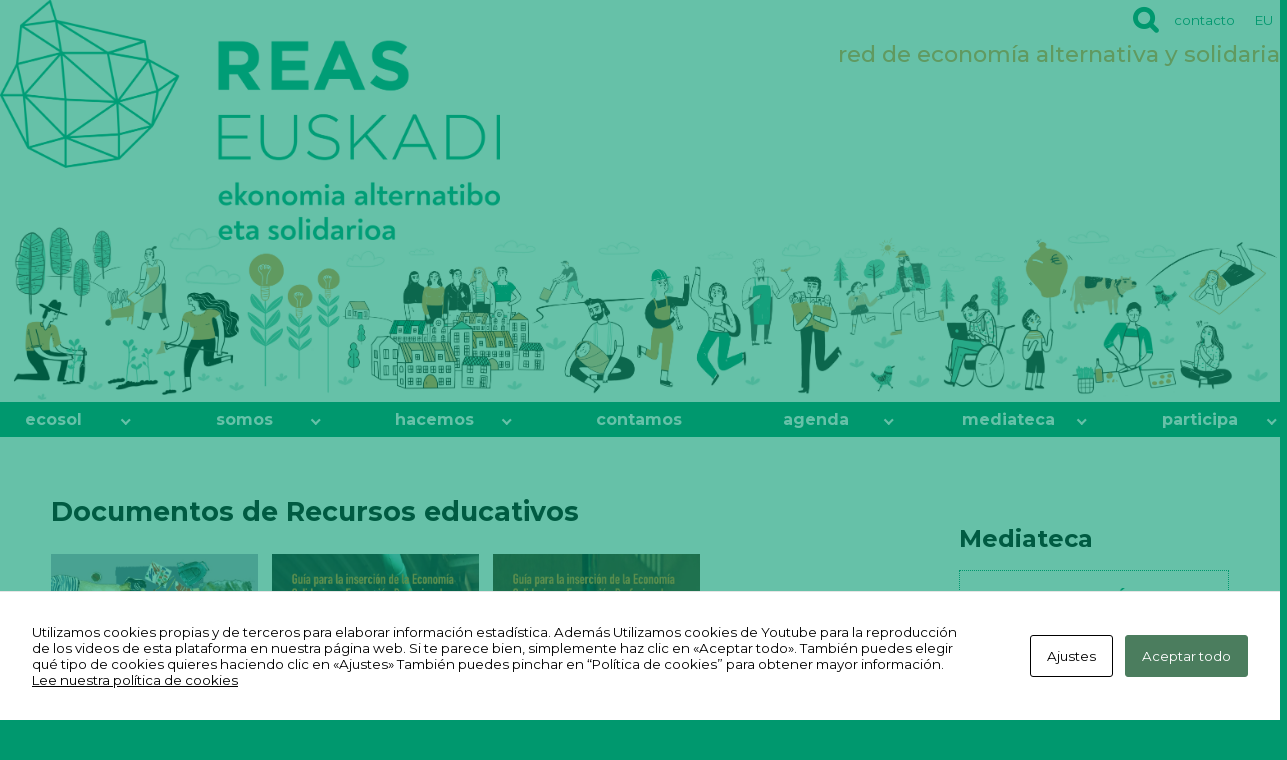

--- FILE ---
content_type: text/html; charset=UTF-8
request_url: https://reaseuskadi.eus/mediatoki_/recursos-educativos/
body_size: 21763
content:
<!DOCTYPE html>

<html class="no-js" lang="es-ES">

	<head>

		<meta charset="UTF-8">
		<meta name="viewport" content="width=device-width, initial-scale=1.0" >

		<link rel="profile" href="https://gmpg.org/xfn/11">

		<style>/*Erreka Multimedia S.Coop*/.has-color-1-color { color: #000000 !important; } .has-color-1-background-color { background-color: #000000 !important; }.has-color-2-color { color: #ffffff  !important; } .has-color-2-background-color { background-color: #ffffff  !important; }.has-color-3-color { color: #e33b49 !important; } .has-color-3-background-color { background-color: #e33b49 !important; }.has-color-9-color { color: transparent !important; } .has-color-9-background-color { background-color: transparent !important; }.entry-content  .has-small-font-size { font-size: 12px; line-height:14px;}  p.has-small-font-size.has-drop-cap:not(:focus):first-letter{font-size:42px;font-weight:bolder;line-height:21px;border:1px solid;width:42px;display:block !important; padding:0; margin:0;margin-right:10.5px;}.entry-content  .has-regular-font-size { font-size: 16px; line-height:18px;}  p.has-regular-font-size.has-drop-cap:not(:focus):first-letter{font-size:54px;font-weight:bolder;line-height:27px;border:1px solid;width:54px;display:block !important; padding:0; margin:0;margin-right:13.5px;}.entry-content  .has-large-font-size { font-size: 30px; line-height:32px;}  p.has-large-font-size.has-drop-cap:not(:focus):first-letter{font-size:96px;font-weight:bolder;line-height:48px;border:1px solid;width:96px;display:block !important; padding:0; margin:0;margin-right:24px;}.entry-content  .has-larger-font-size { font-size: 50px; line-height:52px;}  p.has-larger-font-size.has-drop-cap:not(:focus):first-letter{font-size:156px;font-weight:bolder;line-height:78px;border:1px solid;width:156px;display:block !important; padding:0; margin:0;margin-right:39px;}/*End Erreka Multimedia S.Coop*/</style><meta name='robots' content='index, follow, max-image-preview:large, max-snippet:-1, max-video-preview:-1' />
<link rel="alternate" href="https://reaseuskadi.eus/mediatoki_/recursos-educativos/" hreflang="es" />
<link rel="alternate" href="https://reaseuskadi.eus/eu/mediatoki_/hezkuntza-baliabideak/" hreflang="eu" />

	<!-- This site is optimized with the Yoast SEO plugin v26.7 - https://yoast.com/wordpress/plugins/seo/ -->
	<title>Recursos educativos archivos - REAS EUSKADI</title>
	<link rel="canonical" href="https://reaseuskadi.eus/mediatoki_/recursos-educativos/" />
	<meta property="og:locale" content="es_ES" />
	<meta property="og:locale:alternate" content="eu_ES" />
	<meta property="og:type" content="article" />
	<meta property="og:title" content="Recursos educativos archivos - REAS EUSKADI" />
	<meta property="og:url" content="https://reaseuskadi.eus/mediatoki_/recursos-educativos/" />
	<meta property="og:site_name" content="REAS EUSKADI" />
	<meta name="twitter:card" content="summary_large_image" />
	<script type="application/ld+json" class="yoast-schema-graph">{"@context":"https://schema.org","@graph":[{"@type":"CollectionPage","@id":"https://reaseuskadi.eus/mediatoki_/recursos-educativos/","url":"https://reaseuskadi.eus/mediatoki_/recursos-educativos/","name":"Recursos educativos archivos - REAS EUSKADI","isPartOf":{"@id":"https://reaseuskadi.eus/#website"},"primaryImageOfPage":{"@id":"https://reaseuskadi.eus/mediatoki_/recursos-educativos/#primaryimage"},"image":{"@id":"https://reaseuskadi.eus/mediatoki_/recursos-educativos/#primaryimage"},"thumbnailUrl":"/wp-content/uploads/Propuesta-didactica.jpg","breadcrumb":{"@id":"https://reaseuskadi.eus/mediatoki_/recursos-educativos/#breadcrumb"},"inLanguage":"es"},{"@type":"ImageObject","inLanguage":"es","@id":"https://reaseuskadi.eus/mediatoki_/recursos-educativos/#primaryimage","url":"/wp-content/uploads/Propuesta-didactica.jpg","contentUrl":"/wp-content/uploads/Propuesta-didactica.jpg","width":1058,"height":1497},{"@type":"BreadcrumbList","@id":"https://reaseuskadi.eus/mediatoki_/recursos-educativos/#breadcrumb","itemListElement":[{"@type":"ListItem","position":1,"name":"Portada","item":"https://reaseuskadi.eus/"},{"@type":"ListItem","position":2,"name":"Publicaciones","item":"https://reaseuskadi.eus/mediatoki_/publicaciones/"},{"@type":"ListItem","position":3,"name":"Recursos educativos"}]},{"@type":"WebSite","@id":"https://reaseuskadi.eus/#website","url":"https://reaseuskadi.eus/","name":"REAS EUSKADI","description":"red de economía alternativa y solidaria","publisher":{"@id":"https://reaseuskadi.eus/#organization"},"potentialAction":[{"@type":"SearchAction","target":{"@type":"EntryPoint","urlTemplate":"https://reaseuskadi.eus/?s={search_term_string}"},"query-input":{"@type":"PropertyValueSpecification","valueRequired":true,"valueName":"search_term_string"}}],"inLanguage":"es"},{"@type":"Organization","@id":"https://reaseuskadi.eus/#organization","name":"REAS EUSKADI","url":"https://reaseuskadi.eus/","logo":{"@type":"ImageObject","inLanguage":"es","@id":"https://reaseuskadi.eus/#/schema/logo/image/","url":"/wp-content/uploads/REAS-EUSKADI-_-ekonomia-alternatibo-eta-solidarioa_horinzontalCOLOR-baja.png","contentUrl":"/wp-content/uploads/REAS-EUSKADI-_-ekonomia-alternatibo-eta-solidarioa_horinzontalCOLOR-baja.png","width":2008,"height":966,"caption":"REAS EUSKADI"},"image":{"@id":"https://reaseuskadi.eus/#/schema/logo/image/"}}]}</script>
	<!-- / Yoast SEO plugin. -->


<link rel='dns-prefetch' href='//static.addtoany.com' />
<link rel='dns-prefetch' href='//fonts.googleapis.com' />
<style id='wp-img-auto-sizes-contain-inline-css'>
img:is([sizes=auto i],[sizes^="auto," i]){contain-intrinsic-size:3000px 1500px}
/*# sourceURL=wp-img-auto-sizes-contain-inline-css */
</style>
<link rel='stylesheet' id='twentytwenty-parent-css' href='https://reaseuskadi.eus/wp-content/themes/twentytwenty/style.css?ver=6.9' media='1' />
<link rel='stylesheet' id='fontawesome-css' href='https:////maxcdn.bootstrapcdn.com/font-awesome/4.3.0/css/font-awesome.min.css?ver=6.9' media='1' />
<link rel='stylesheet' id='fontawesomecal-css' href='https:////maxcdn.bootstrapcdn.com/font-awesome/4.3.0/css/font-awesome.min.css?ver=6.9' media='all' />
<link rel='stylesheet' id='wp-block-library-css' href='https://reaseuskadi.eus/wp-includes/css/dist/block-library/style.min.css?ver=6.9' media='all' />
<style id='classic-theme-styles-inline-css'>
/*! This file is auto-generated */
.wp-block-button__link{color:#fff;background-color:#32373c;border-radius:9999px;box-shadow:none;text-decoration:none;padding:calc(.667em + 2px) calc(1.333em + 2px);font-size:1.125em}.wp-block-file__button{background:#32373c;color:#fff;text-decoration:none}
/*# sourceURL=/wp-includes/css/classic-themes.min.css */
</style>
<link rel='stylesheet' id='eedee-gutenslider-init-css' href='https://reaseuskadi.eus/wp-content/plugins/gutenslider/build/gutenslider-init.css?ver=1703236807' media='all' />
<link rel='stylesheet' id='coblocks-frontend-css' href='https://reaseuskadi.eus/wp-content/plugins/coblocks/dist/style-coblocks-1.css?ver=3.1.16' media='all' />
<link rel='stylesheet' id='coblocks-extensions-css' href='https://reaseuskadi.eus/wp-content/plugins/coblocks/dist/style-coblocks-extensions.css?ver=3.1.16' media='all' />
<link rel='stylesheet' id='coblocks-animation-css' href='https://reaseuskadi.eus/wp-content/plugins/coblocks/dist/style-coblocks-animation.css?ver=2677611078ee87eb3b1c' media='all' />
<style id='global-styles-inline-css'>
:root{--wp--preset--aspect-ratio--square: 1;--wp--preset--aspect-ratio--4-3: 4/3;--wp--preset--aspect-ratio--3-4: 3/4;--wp--preset--aspect-ratio--3-2: 3/2;--wp--preset--aspect-ratio--2-3: 2/3;--wp--preset--aspect-ratio--16-9: 16/9;--wp--preset--aspect-ratio--9-16: 9/16;--wp--preset--color--black: #000000;--wp--preset--color--cyan-bluish-gray: #abb8c3;--wp--preset--color--white: #ffffff;--wp--preset--color--pale-pink: #f78da7;--wp--preset--color--vivid-red: #cf2e2e;--wp--preset--color--luminous-vivid-orange: #ff6900;--wp--preset--color--luminous-vivid-amber: #fcb900;--wp--preset--color--light-green-cyan: #7bdcb5;--wp--preset--color--vivid-green-cyan: #00d084;--wp--preset--color--pale-cyan-blue: #8ed1fc;--wp--preset--color--vivid-cyan-blue: #0693e3;--wp--preset--color--vivid-purple: #9b51e0;--wp--preset--gradient--vivid-cyan-blue-to-vivid-purple: linear-gradient(135deg,rgb(6,147,227) 0%,rgb(155,81,224) 100%);--wp--preset--gradient--light-green-cyan-to-vivid-green-cyan: linear-gradient(135deg,rgb(122,220,180) 0%,rgb(0,208,130) 100%);--wp--preset--gradient--luminous-vivid-amber-to-luminous-vivid-orange: linear-gradient(135deg,rgb(252,185,0) 0%,rgb(255,105,0) 100%);--wp--preset--gradient--luminous-vivid-orange-to-vivid-red: linear-gradient(135deg,rgb(255,105,0) 0%,rgb(207,46,46) 100%);--wp--preset--gradient--very-light-gray-to-cyan-bluish-gray: linear-gradient(135deg,rgb(238,238,238) 0%,rgb(169,184,195) 100%);--wp--preset--gradient--cool-to-warm-spectrum: linear-gradient(135deg,rgb(74,234,220) 0%,rgb(151,120,209) 20%,rgb(207,42,186) 40%,rgb(238,44,130) 60%,rgb(251,105,98) 80%,rgb(254,248,76) 100%);--wp--preset--gradient--blush-light-purple: linear-gradient(135deg,rgb(255,206,236) 0%,rgb(152,150,240) 100%);--wp--preset--gradient--blush-bordeaux: linear-gradient(135deg,rgb(254,205,165) 0%,rgb(254,45,45) 50%,rgb(107,0,62) 100%);--wp--preset--gradient--luminous-dusk: linear-gradient(135deg,rgb(255,203,112) 0%,rgb(199,81,192) 50%,rgb(65,88,208) 100%);--wp--preset--gradient--pale-ocean: linear-gradient(135deg,rgb(255,245,203) 0%,rgb(182,227,212) 50%,rgb(51,167,181) 100%);--wp--preset--gradient--electric-grass: linear-gradient(135deg,rgb(202,248,128) 0%,rgb(113,206,126) 100%);--wp--preset--gradient--midnight: linear-gradient(135deg,rgb(2,3,129) 0%,rgb(40,116,252) 100%);--wp--preset--font-size--small: 13px;--wp--preset--font-size--medium: 20px;--wp--preset--font-size--large: 36px;--wp--preset--font-size--x-large: 42px;--wp--preset--spacing--20: 0.44rem;--wp--preset--spacing--30: 0.67rem;--wp--preset--spacing--40: 1rem;--wp--preset--spacing--50: 1.5rem;--wp--preset--spacing--60: 2.25rem;--wp--preset--spacing--70: 3.38rem;--wp--preset--spacing--80: 5.06rem;--wp--preset--shadow--natural: 6px 6px 9px rgba(0, 0, 0, 0.2);--wp--preset--shadow--deep: 12px 12px 50px rgba(0, 0, 0, 0.4);--wp--preset--shadow--sharp: 6px 6px 0px rgba(0, 0, 0, 0.2);--wp--preset--shadow--outlined: 6px 6px 0px -3px rgb(255, 255, 255), 6px 6px rgb(0, 0, 0);--wp--preset--shadow--crisp: 6px 6px 0px rgb(0, 0, 0);}:where(.is-layout-flex){gap: 0.5em;}:where(.is-layout-grid){gap: 0.5em;}body .is-layout-flex{display: flex;}.is-layout-flex{flex-wrap: wrap;align-items: center;}.is-layout-flex > :is(*, div){margin: 0;}body .is-layout-grid{display: grid;}.is-layout-grid > :is(*, div){margin: 0;}:where(.wp-block-columns.is-layout-flex){gap: 2em;}:where(.wp-block-columns.is-layout-grid){gap: 2em;}:where(.wp-block-post-template.is-layout-flex){gap: 1.25em;}:where(.wp-block-post-template.is-layout-grid){gap: 1.25em;}.has-black-color{color: var(--wp--preset--color--black) !important;}.has-cyan-bluish-gray-color{color: var(--wp--preset--color--cyan-bluish-gray) !important;}.has-white-color{color: var(--wp--preset--color--white) !important;}.has-pale-pink-color{color: var(--wp--preset--color--pale-pink) !important;}.has-vivid-red-color{color: var(--wp--preset--color--vivid-red) !important;}.has-luminous-vivid-orange-color{color: var(--wp--preset--color--luminous-vivid-orange) !important;}.has-luminous-vivid-amber-color{color: var(--wp--preset--color--luminous-vivid-amber) !important;}.has-light-green-cyan-color{color: var(--wp--preset--color--light-green-cyan) !important;}.has-vivid-green-cyan-color{color: var(--wp--preset--color--vivid-green-cyan) !important;}.has-pale-cyan-blue-color{color: var(--wp--preset--color--pale-cyan-blue) !important;}.has-vivid-cyan-blue-color{color: var(--wp--preset--color--vivid-cyan-blue) !important;}.has-vivid-purple-color{color: var(--wp--preset--color--vivid-purple) !important;}.has-black-background-color{background-color: var(--wp--preset--color--black) !important;}.has-cyan-bluish-gray-background-color{background-color: var(--wp--preset--color--cyan-bluish-gray) !important;}.has-white-background-color{background-color: var(--wp--preset--color--white) !important;}.has-pale-pink-background-color{background-color: var(--wp--preset--color--pale-pink) !important;}.has-vivid-red-background-color{background-color: var(--wp--preset--color--vivid-red) !important;}.has-luminous-vivid-orange-background-color{background-color: var(--wp--preset--color--luminous-vivid-orange) !important;}.has-luminous-vivid-amber-background-color{background-color: var(--wp--preset--color--luminous-vivid-amber) !important;}.has-light-green-cyan-background-color{background-color: var(--wp--preset--color--light-green-cyan) !important;}.has-vivid-green-cyan-background-color{background-color: var(--wp--preset--color--vivid-green-cyan) !important;}.has-pale-cyan-blue-background-color{background-color: var(--wp--preset--color--pale-cyan-blue) !important;}.has-vivid-cyan-blue-background-color{background-color: var(--wp--preset--color--vivid-cyan-blue) !important;}.has-vivid-purple-background-color{background-color: var(--wp--preset--color--vivid-purple) !important;}.has-black-border-color{border-color: var(--wp--preset--color--black) !important;}.has-cyan-bluish-gray-border-color{border-color: var(--wp--preset--color--cyan-bluish-gray) !important;}.has-white-border-color{border-color: var(--wp--preset--color--white) !important;}.has-pale-pink-border-color{border-color: var(--wp--preset--color--pale-pink) !important;}.has-vivid-red-border-color{border-color: var(--wp--preset--color--vivid-red) !important;}.has-luminous-vivid-orange-border-color{border-color: var(--wp--preset--color--luminous-vivid-orange) !important;}.has-luminous-vivid-amber-border-color{border-color: var(--wp--preset--color--luminous-vivid-amber) !important;}.has-light-green-cyan-border-color{border-color: var(--wp--preset--color--light-green-cyan) !important;}.has-vivid-green-cyan-border-color{border-color: var(--wp--preset--color--vivid-green-cyan) !important;}.has-pale-cyan-blue-border-color{border-color: var(--wp--preset--color--pale-cyan-blue) !important;}.has-vivid-cyan-blue-border-color{border-color: var(--wp--preset--color--vivid-cyan-blue) !important;}.has-vivid-purple-border-color{border-color: var(--wp--preset--color--vivid-purple) !important;}.has-vivid-cyan-blue-to-vivid-purple-gradient-background{background: var(--wp--preset--gradient--vivid-cyan-blue-to-vivid-purple) !important;}.has-light-green-cyan-to-vivid-green-cyan-gradient-background{background: var(--wp--preset--gradient--light-green-cyan-to-vivid-green-cyan) !important;}.has-luminous-vivid-amber-to-luminous-vivid-orange-gradient-background{background: var(--wp--preset--gradient--luminous-vivid-amber-to-luminous-vivid-orange) !important;}.has-luminous-vivid-orange-to-vivid-red-gradient-background{background: var(--wp--preset--gradient--luminous-vivid-orange-to-vivid-red) !important;}.has-very-light-gray-to-cyan-bluish-gray-gradient-background{background: var(--wp--preset--gradient--very-light-gray-to-cyan-bluish-gray) !important;}.has-cool-to-warm-spectrum-gradient-background{background: var(--wp--preset--gradient--cool-to-warm-spectrum) !important;}.has-blush-light-purple-gradient-background{background: var(--wp--preset--gradient--blush-light-purple) !important;}.has-blush-bordeaux-gradient-background{background: var(--wp--preset--gradient--blush-bordeaux) !important;}.has-luminous-dusk-gradient-background{background: var(--wp--preset--gradient--luminous-dusk) !important;}.has-pale-ocean-gradient-background{background: var(--wp--preset--gradient--pale-ocean) !important;}.has-electric-grass-gradient-background{background: var(--wp--preset--gradient--electric-grass) !important;}.has-midnight-gradient-background{background: var(--wp--preset--gradient--midnight) !important;}.has-small-font-size{font-size: var(--wp--preset--font-size--small) !important;}.has-medium-font-size{font-size: var(--wp--preset--font-size--medium) !important;}.has-large-font-size{font-size: var(--wp--preset--font-size--large) !important;}.has-x-large-font-size{font-size: var(--wp--preset--font-size--x-large) !important;}
:where(.wp-block-post-template.is-layout-flex){gap: 1.25em;}:where(.wp-block-post-template.is-layout-grid){gap: 1.25em;}
:where(.wp-block-term-template.is-layout-flex){gap: 1.25em;}:where(.wp-block-term-template.is-layout-grid){gap: 1.25em;}
:where(.wp-block-columns.is-layout-flex){gap: 2em;}:where(.wp-block-columns.is-layout-grid){gap: 2em;}
:root :where(.wp-block-pullquote){font-size: 1.5em;line-height: 1.6;}
/*# sourceURL=global-styles-inline-css */
</style>
<link rel='stylesheet' id='contact-form-7-css' href='https://reaseuskadi.eus/wp-content/plugins/contact-form-7/includes/css/styles.css?ver=6.1.4' media='all' />
<link rel='stylesheet' id='cookies-and-content-security-policy-css' href='https://reaseuskadi.eus/wp-content/plugins/cookies-and-content-security-policy/css/cookies-and-content-security-policy.min.css?ver=2.35' media='all' />
<link rel='stylesheet' id='font-awesome-css' href='https://reaseuskadi.eus/wp-content/plugins/elementor/assets/lib/font-awesome/css/font-awesome.min.css?ver=4.7.0' media='all' />
<link rel='stylesheet' id='wp-components-css' href='https://reaseuskadi.eus/wp-includes/css/dist/components/style.min.css?ver=6.9' media='all' />
<link rel='stylesheet' id='godaddy-styles-css' href='https://reaseuskadi.eus/wp-content/plugins/coblocks/includes/Dependencies/GoDaddy/Styles/build/latest.css?ver=2.0.2' media='all' />
<link rel='stylesheet' id='child-theme-css-css' href='https://reaseuskadi.eus/wp-content/themes/twentytwenty/style.css?ver=6.9' media='all' />
<link rel='stylesheet' id='Montserrat-css' href='https://fonts.googleapis.com/css2?family=Montserrat%3Aital%2Cwght%400%2C100%3B0%2C200%3B0%2C300%3B0%2C400%3B0%2C500%3B0%2C600%3B0%2C700%3B0%2C800%3B0%2C900%3B1%2C100%3B1%2C200%3B1%2C300%3B1%2C400%3B1%2C500%3B1%2C600%3B1%2C700%3B1%2C800%3B1%2C900&#038;display=swap&#038;ver=6.9' media='all' />
<link rel='stylesheet' id='Franklin-css' href='https://fonts.googleapis.com/css2?family=Libre+Franklin%3Aital%2Cwght%400%2C100%3B0%2C200%3B0%2C300%3B0%2C400%3B0%2C500%3B0%2C600%3B0%2C700%3B0%2C800%3B0%2C900%3B1%2C100%3B1%2C200%3B1%2C300%3B1%2C400%3B1%2C500%3B1%2C600%3B1%2C700%3B1%2C800%3B1%2C900&#038;display=swap&#038;ver=6.9' media='all' />
<link rel='stylesheet' id='twentytwenty-style-css' href='https://reaseuskadi.eus/wp-content/themes/reas-euskadi/style.css?ver=13.10.21' media='all' />
<style id='twentytwenty-style-inline-css'>
.color-accent,.color-accent-hover:hover,.color-accent-hover:focus,:root .has-accent-color,.has-drop-cap:not(:focus):first-letter,.wp-block-button.is-style-outline,a { color: #cd2653; }blockquote,.border-color-accent,.border-color-accent-hover:hover,.border-color-accent-hover:focus { border-color: #cd2653; }button,.button,.faux-button,.wp-block-button__link,.wp-block-file .wp-block-file__button,input[type="button"],input[type="reset"],input[type="submit"],.bg-accent,.bg-accent-hover:hover,.bg-accent-hover:focus,:root .has-accent-background-color,.comment-reply-link { background-color: #cd2653; }.fill-children-accent,.fill-children-accent * { fill: #cd2653; }body,.entry-title a,:root .has-primary-color { color: #000000; }:root .has-primary-background-color { background-color: #000000; }cite,figcaption,.wp-caption-text,.post-meta,.entry-content .wp-block-archives li,.entry-content .wp-block-categories li,.entry-content .wp-block-latest-posts li,.wp-block-latest-comments__comment-date,.wp-block-latest-posts__post-date,.wp-block-embed figcaption,.wp-block-image figcaption,.wp-block-pullquote cite,.comment-metadata,.comment-respond .comment-notes,.comment-respond .logged-in-as,.pagination .dots,.entry-content hr:not(.has-background),hr.styled-separator,:root .has-secondary-color { color: #6d6d6d; }:root .has-secondary-background-color { background-color: #6d6d6d; }pre,fieldset,input,textarea,table,table *,hr { border-color: #dcd7ca; }caption,code,code,kbd,samp,.wp-block-table.is-style-stripes tbody tr:nth-child(odd),:root .has-subtle-background-background-color { background-color: #dcd7ca; }.wp-block-table.is-style-stripes { border-bottom-color: #dcd7ca; }.wp-block-latest-posts.is-grid li { border-top-color: #dcd7ca; }:root .has-subtle-background-color { color: #dcd7ca; }.social-icons a,#site-footer button:not(.toggle),#site-footer .button,#site-footer .faux-button,#site-footer .wp-block-button__link,#site-footer .wp-block-file__button,#site-footer input[type="button"],#site-footer input[type="reset"],#site-footer input[type="submit"] { background-color: #cd2653; }body:not(.overlay-header) .primary-menu ul { background-color: #000000; }body:not(.overlay-header) .primary-menu > li > ul:after { border-bottom-color: #000000; }body:not(.overlay-header) .primary-menu ul ul:after { border-left-color: #000000; }.site-description,body:not(.overlay-header) .toggle-inner .toggle-text,.widget .post-date,.widget .rss-date,.widget_archive li,.widget_categories li,.widget cite,.widget_pages li,.widget_meta li,.widget_nav_menu li,.powered-by-wordpress,.footer-credits .privacy-policy,.to-the-top,.singular .entry-header .post-meta,.singular:not(.overlay-header) .entry-header .post-meta a { color: #6d6d6d; }.header-footer-group pre,.header-footer-group fieldset,.header-footer-group input,.header-footer-group textarea,.header-footer-group table,.header-footer-group table *,.footer-nav-widgets-wrapper,#site-footer,.menu-modal nav *,.footer-widgets-outer-wrapper,.footer-top { border-color: #dcd7ca; }.header-footer-group table caption,body:not(.overlay-header) .header-inner .toggle-wrapper::before { background-color: #dcd7ca; }
/*# sourceURL=twentytwenty-style-inline-css */
</style>
<link rel='stylesheet' id='twentytwenty-fonts-css' href='https://reaseuskadi.eus/wp-content/themes/twentytwenty/assets/css/font-inter.css?ver=13.10.21' media='all' />
<link rel='stylesheet' id='twentytwenty-print-style-css' href='https://reaseuskadi.eus/wp-content/themes/twentytwenty/print.css?ver=13.10.21' media='print' />
<link rel='stylesheet' id='addtoany-css' href='https://reaseuskadi.eus/wp-content/plugins/add-to-any/addtoany.min.css?ver=1.16' media='all' />
<script id="addtoany-core-js-before">
window.a2a_config=window.a2a_config||{};a2a_config.callbacks=[];a2a_config.overlays=[];a2a_config.templates={};a2a_localize = {
	Share: "Compartir",
	Save: "Guardar",
	Subscribe: "Suscribir",
	Email: "Correo electrónico",
	Bookmark: "Marcador",
	ShowAll: "Mostrar todo",
	ShowLess: "Mostrar menos",
	FindServices: "Encontrar servicio(s)",
	FindAnyServiceToAddTo: "Encuentra al instante cualquier servicio para añadir a",
	PoweredBy: "Funciona con",
	ShareViaEmail: "Compartir por correo electrónico",
	SubscribeViaEmail: "Suscribirse a través de correo electrónico",
	BookmarkInYourBrowser: "Añadir a marcadores de tu navegador",
	BookmarkInstructions: "Presiona «Ctrl+D» o «\u2318+D» para añadir esta página a marcadores",
	AddToYourFavorites: "Añadir a tus favoritos",
	SendFromWebOrProgram: "Enviar desde cualquier dirección o programa de correo electrónico ",
	EmailProgram: "Programa de correo electrónico",
	More: "Más&#8230;",
	ThanksForSharing: "¡Gracias por compartir!",
	ThanksForFollowing: "¡Gracias por seguirnos!"
};


//# sourceURL=addtoany-core-js-before
</script>
<script defer src="https://static.addtoany.com/menu/page.js" id="addtoany-core-js"></script>
<script src="https://reaseuskadi.eus/wp-includes/js/jquery/jquery.min.js?ver=3.7.1" id="jquery-core-js"></script>
<script src="https://reaseuskadi.eus/wp-includes/js/jquery/jquery-migrate.min.js?ver=3.4.1" id="jquery-migrate-js"></script>
<script defer src="https://reaseuskadi.eus/wp-content/plugins/add-to-any/addtoany.min.js?ver=1.1" id="addtoany-jquery-js"></script>
<script src="https://reaseuskadi.eus/wp-content/themes/twentytwenty/assets/js/index.js?ver=13.10.21" id="twentytwenty-js-js" defer data-wp-strategy="defer"></script>
<!-- Matomo REAS EUSKADI-->
	    <script> var _paq = window._paq = window._paq || [];
	   _paq.push(['trackPageView']);
	   _paq.push(['enableLinkTracking']);
	   (function() {
        var u='https://matomo.erreka.biz/';
        _paq.push(['setTrackerUrl', u+'matomo.php']);
        _paq.push(['setSiteId', '6']);
        _paq.push(['disableCookies']);
        _paq.push(['trackPageView']);
        _paq.push(['enableHeartBeatTimer']);
        var searchCount = 15; // set this value when rendering the search result page
        _paq.push(['setCustomUrl', document.URL + '&search_count=' + searchCount]);
        _paq.push(['trackPageView']);
var d=document, g=d.createElement('script'), s=d.getElementsByTagName('script')[0];
g.async=true; g.src=u+'matomo.js'; s.parentNode.insertBefore(g,s);
})();
</script>
<!-- End Matomo Code --><!-- Matomo Tag Manager -->
<script>
var _mtm = window._mtm = window._mtm || [];
_mtm.push({'mtm.startTime': (new Date().getTime()), 'event': 'mtm.Start'});
var d=document, g=d.createElement('script'), s=d.getElementsByTagName('script')[0];
g.async=true; g.src='https://matomo.erreka.biz/js/container_ICezUHGA.js'; s.parentNode.insertBefore(g,s);
</script>
<!-- End Matomo Tag Manager --><script>
document.documentElement.className = document.documentElement.className.replace( 'no-js', 'js' );
//# sourceURL=twentytwenty_no_js_class
</script>
<meta name="generator" content="Elementor 3.34.1; features: e_font_icon_svg, additional_custom_breakpoints; settings: css_print_method-external, google_font-enabled, font_display-swap">
			<style>
				.e-con.e-parent:nth-of-type(n+4):not(.e-lazyloaded):not(.e-no-lazyload),
				.e-con.e-parent:nth-of-type(n+4):not(.e-lazyloaded):not(.e-no-lazyload) * {
					background-image: none !important;
				}
				@media screen and (max-height: 1024px) {
					.e-con.e-parent:nth-of-type(n+3):not(.e-lazyloaded):not(.e-no-lazyload),
					.e-con.e-parent:nth-of-type(n+3):not(.e-lazyloaded):not(.e-no-lazyload) * {
						background-image: none !important;
					}
				}
				@media screen and (max-height: 640px) {
					.e-con.e-parent:nth-of-type(n+2):not(.e-lazyloaded):not(.e-no-lazyload),
					.e-con.e-parent:nth-of-type(n+2):not(.e-lazyloaded):not(.e-no-lazyload) * {
						background-image: none !important;
					}
				}
			</style>
			<style type="text/css" id="cookies-and-content-security-policy-css-custom">.modal-cacsp-backdrop {background-color: #00986e;}.modal-cacsp-position .modal-cacsp-box > *,.modal-cacsp-position .modal-cacsp-box.modal-cacsp-box-show.modal-cacsp-box-bottom {background-color: #ffffff;}.modal-cacsp-position .modal-cacsp-box .modal-cacsp-box-header {background-color: #00986e;}</style><link rel="icon" href="/wp-content/uploads/cropped-reas-euskadi-icon-32x32.png" sizes="32x32" />
<link rel="icon" href="/wp-content/uploads/cropped-reas-euskadi-icon-192x192.png" sizes="192x192" />
<link rel="apple-touch-icon" href="/wp-content/uploads/cropped-reas-euskadi-icon-180x180.png" />
<meta name="msapplication-TileImage" content="/wp-content/uploads/cropped-reas-euskadi-icon-270x270.png" />
<style>.social-icons a, #site-footer button:not(.toggle), #site-footer .button, #site-footer .faux-button, #site-footer .wp-block-button__link, #site-footer .wp-block-file__button, #site-footer input[type="button"], #site-footer input[type="reset"], #site-footer input[type="submit"] { background-color: unset; }button:not(.toggle), .button, .faux-button, .wp-block-button__link, .wp-block-file .wp-block-file__button, input[type="button"], input[type="reset"], input[type="submit"], .bg-accent, .bg-accent-hover:hover, .bg-accent-hover:focus, :root .has-accent-background-color, .comment-reply-link { background-color: unset; }</style>		<style id="wp-custom-css">
			#page div:not(.somos):not(.estructura) >.multiple {
    display: grid;
    grid-template-columns:    repeat(3,1fr);
}
#page .col2 img{max-width:300px;}
#suscribete div.puntos label{
	grid-gap:1rem;
	justify-content:center;
	
}
#suscribete div.puntos >
label > :first-child,
#suscribete div.puntos > 
label > :last-child{
	padding:0px;
	margin:0px;
	text-align:center
}

#page .bg_fondo02 {
background:var(--fondo-menu);
}

#page div.mosaico >div:last-child:first-child{
	grid-column:1/5;
}

#page img.bg_fondo02{visibility:hidden;}

#page .imagen_fondo em{font-size:1rem}

#page div.lista_mediateka.listado{
	grid-template-columns:repeat(1,1fr);

}
div.lista_mediateka.listado >p{
	display:flex;
	align-items:space-between;
	border-bottom:1px solid #444;
	margin-top:1em;
}
div.lista_mediateka.listado >p > a{padding:1em;}

#page summary svg{height:50px;fill:var(--ver)}
#page summary strong{align-self:center;}
#page .AS{min-width:50px;}
#page .AS svg{max-width:25px;fill:var(--ver);}

#page .fondo02 h2 a{font-size: 1em;font-weight:normal;}

#page .fondo02 * {
	font-family: 'Libre Franklin', sans-serif !important;}

#aportacion svg{fill:var(--ver); }

div.mosaico._1{
	grid-template-columns:repeat(1,1fr);
}
div.mosaico._2{
	grid-template-columns:repeat(2,1fr);
}
div.mosaico._3{
	grid-template-columns:repeat(3,1fr);
}
div.fondo02 h2{line-height:1em;}
div.fondo02 span{margin-top:0.5em;}

#page div.multi_mediateka.block, #page div.lista_mediateka.block.sep2> div {margin-top:2em}

#page .lateral >.left >.col2 {display:grid;
grid-template-columns:repeat(2,1fr);
	gap:1em;
	align-items: self-start;
}
#page .IMG_AS{
	display:grid;
  grid-template-rows:repeat(4, 1fr);
	grid-template-columns:repeat(4, 1fr);

	margin-bottom:1em;
	
}
#page .IMG_AS > *{

	
padding:0px;margin:0px;
}
#page .IMG_AS .img{display:block;
grid-column:1/5;
	grid-row:1/8;
	justify-items: center;
}
#page .IMG_AS .img img{
	margin:0px;
}
#page .IMG_AS .AS{
	grid-column:3/5;
	grid-row:3/8;
  text-align:right;
	
	
	
}
#page .IMG_AS .AS svg{max-width:80px;
  fill:#00a7b5;
	display:inline-block;
	padding:0.5em;
	background:rgba(255,255,255,0.8);
	border-radius:4em ;
	border:2px dashed #00a7b5;
}

body.home #page div.multiple div.evento{position:relative;}


#page div.grid div.img{min-height:175px;}

#page div.lista_mediateka.col._1 {
    grid-template-columns: repeat(1, 1fr);
}
#page div.boton_active_off .fondo02{
	background-color:white !important;
border:2px dashed var(--mor);
	padding-right:0.25em;
}
#page div.boton_active .fondo02 
{
		filter: opacity(50%);
}
#page div.right .fondo02 span{margin-top:0px}
#page div.boton_active h2 {
	
}
#page .elto_mediateka {position:relative;}
#page a.edit_link{position:absolute;;
z-index:1;
background: #fff9;
color: orange;
top: 0;
left: 0;
}

table.cuotas tbody tr > th:last-child,
table.cuotas tbody tr > td:last-child{text-align:right;}

table.cuotas tbody tr.selected{color:var(--ver)}

div.counter > div >span{color:var(--nar)}
#site-header-background::after{
	_background-image:url('./assets/images/fondo-head.png?cache=001');
}

#page .fondo02 * {
	font-family:Noah !important;
}
#page hr.wp-block-separator{margin:2rem 0;}
#page hr.wp-block-separator + h2 {
	margin-top: 0rem;
	margin-bottom:2rem;
}
#page .site-description{
;	color:var(--nar100)
}
body:not(.overlay-header) #page .primary-menu ul{
	background:var(--nar100);
}

body:not(.overlay-header) #page .primary-menu > li > ul::after{
	border-bottom-color:var(--nar100);
}
#page #footer *{color:var(--nar);}
#footer{
  background-size:auto 10rem;
	padding-bottom:10rem;
}
 #page div.addtoany_shortcode,
a.download i.fa-paperclip{background:#fff;}

#pie {display:flex;font-size:1rem;color:#fff;
justify-content:space-around;
	align-items:center;
padding:0px;margin:0px;
}
#pie p{margin:0px}
#pie ul{display:block;margin:0px;padding:0px;	align-items:center;vertical-align:middle;margin:0.5rem auto}
#pie ul li{display:inline-block;margin:0rem 0.5rem;}
#pie ul.footer-social {display:flex;}
#pie ul.footer-social li{display:inline-block;margin:0rem 0rem;}

#pie .fill-children-current-color *{fill:#fff;max-height:2rem}

#categories-2 *{}
div.right nav>ul>li a{text-decoration:none;}
div.right nav>ul>li {display:block;font-size:1.25rem;text-transform:uppercase;}
div.right nav ul li li  {color:var(--mor100);}
#page .wp-block-coblocks-highlight__content{font-weight:normal;color:var(--ver80)}
.menu-mediateka_off,
.date.cats_off,
.entry-categories-inner {
    color: var(--mor80);
}

#page div.mosaico div.entidad {
   
    justify-content: space-between;
	position:relative;
	padding:0.5em;
	padding-bottom:0px;
	padding-top:1em;
	border-color:var(--ver)
}
#page div.mosaico div.entidad h2{color:var(--ver);padding-bottom:1em;}
#page div.mosaico div.entidad > a{position:absolute;top:0px;left:0px;}
@media (max-width: 600px){
	   #page fieldset{display: block !important;
	}
	
#page div.mosaico {
    display: grid;
    grid-template-columns: repeat(1,1fr);
    grid-gap: 1em;
}
	body.archive .post-separator, body.blog .post-separator{
		display:block;border:1px dashed  var(--mor100) !important;margin:1em auto;}
}

div.right nav > ul > li{position:relative;}

div.right nav > ul > li:before{
	content:"no clicar ";
	color:transparent;
	display:block;
	position:absolute;
	top:0;left:0px;right:0px;
}
#page div:not(.somos) > .multiple.num_2{
	grid-template-columns:repeat(2,auto);
	grid-template-rows:max-content;
	
}
body:not(.home) #page > .multiple.unique,
#page div:not(.somos) > .multiple.unique{
	grid-template-columns:repeat(1,auto);
}
#page div.left div.multiple.unique div.grid div.img img,
 #page div.left div.multiple.num_2 div.grid div.img img{
	max-height:auto;
}

#page  .multiple.unique div.evento{border:0px solid var(--ver);padding:1em;
background:var(--ver20);
}
#page  .multiple.unique div.evento > div >div:last-child ul{
	background:#fff;;}
 

#page div.portada {max-width:unset;}

#page div.portada h2 {max-width:unset;padding-top:1em;padding-bottom:1em;height:auto;line-height:1em;}
#page a.documentos{font-weight:bold;}

#page div.post div.grid{height:100%;display:grid;}
#page div.post div.grid div{align-self:start;height:auto;}
#page div.post div.grid div.date{align-self:end;}
body:not(.home) #page div.left .multiple.unique > div.post{border:0px solid var(--ver);padding:1em;
background:var(--ver20);}
#page div.lateral .multiple.unique > div.post {max-width:310px;}

.warning-cacsp-iframe-content .warning-cacsp-iframe-content-button a {
	color:var(--ver100) !important;
	font-weight:bold;
	background:var(--nar20);
	border-color:var(--ver100)
}
#page div.lateral .multiple.unique > div.post div.grid div:not(.img){padding:5px}

#page div.grid div.img{min-height:unset;}



div.modal-cacsp-position{font-size:1rem;}

div.modal-cacsp-position * {font-family:'Montserrat';letter-spacing:normal;}


body:not(.home) div.left div.evento{
	background:var(--ver20);
}
body:not(.home) div.evento div.grid div:not(.img) >*{
padding:0.5em;	
}
body:not(.home) div.evento div.grid{
	grid-template-rows: max-content;
	padding:0em;
	border:0px solid var(--ver20);
	align-content:center;
}
body.home #page .multiple h2{
	margin-top:1rem;
	margin-bottom:1rem;
}
body.home #page .multiple:not(.unique) >div>div,
body.home #page .multiple >div{
	height:100%;
	display:flex;
	flex-direction:column;
	justify-content:space-between;
}
body.home #page div.multiple div.evento ul.evento{position:relative;top:0;border-radius:0.5em;border:1px dashed;}
body.home #page div.multiple div.evento div.date.cats{
	
}


body:not(.home) #page div.num_2 div.evento div.grid h2{padding:0.5em;}
body:not(.home) #page div div.evento div.grid ul.evento{
	background:#fff;
	align-self:bottom;
	margin:1em;margin-bottom:0;
	
}
#page div.left div.multiple div.grid div.img img{max-height:unset;}
#page div.post div.grid > div{align-self:start;}
#page div.post div.grid{max-width:428px;}
#page div.grid div.img{max-height:unset;}
body:not(.home) #page div.evento{
	height:100%;
}
body:not(.home) #page div.evento div.grid h2{padding-left:0.5em;padding-right:0.5em;}
body:not(.home) #page div.evento div.grid{
	height:100%;display:flex;
	flex-direction:column;
justify-content:space-between;
	padding:0rem;
}
body:not(.home) #page div.evento div.grid > div.img{
	
	align-self:self-start;
	top:0px;
}
body:not(.home) #page div.evento div.grid > div:last-child{
	align-self:self-end;
	bottom:0px;margin:0px
}

body.home #page div.evento,
body.home #page div.evento div.grid{height:100%;display:grid;}
body.home #page div.evento div.grid > div{align-self:start;margin:0px;padding:0px;}

.wp-block-image.is-style-rounded img{border-radius:1em;}

#page a.a2a_button_facebook:after{
	content:'';
}
#page div.post div.grid div{align-self:start;}


#page .entry-content > p .alignleft, 
#page .entry-content > .wp-block-image .alignleft{position:relative;float:left;
right:0;
	max-width:50%;
	margin:0px;
	margin-right:1em;
}

#page h1.archive-title{font-size:2rem;text-align:left;}

body.home #page div >.multiple:not(.unique){display:flex;}
body.home #page .multiple:not(.unique) > div {flex-basis:30%;align-items:space-between;gap:unset;}

body.category  h1{color:var(--mor);}

#page .multiple div.evento h2{height:auto;margin:0px;
padding:0px;
	padding-top:0.5rem;
align-self:start;
}
#page .multiple.num_2{
	grid-template-columns:repeat(2,1fr);
}
#page .multiple.num_2 h2{margin-bottom:0.0rem;}
#page .c_000{color:#000;}

body.page-id-5368  article header,
body.page-id-5370 article  header{display:none;}

body.home #page .lista_mediateka{
	align-items: center;
}
#page div:not(.somos):not(.estructura):not(.solo_titulo ) div.multi_mediateka{
grid-template-columns: repeat(4,1fr);
}

#page div.solo_titulo div.multi_mediateka{
	grid-template-columns: repeat(1,1fr) !important;
	
}
#page table td *{border:none;}
#solicitudes table tbody tr>  td:first-child{font-size:0.75rem;white-space:nowrap}

#page label.entidad{display_:none;}
body:is(.page-id-6179) #page label.entidad{
	display:flex;
	
}
body:is(.page-id-6188) #page label.entidad{
	display:flex;
	
}
body.home .flickity-prev-next-button.previous{left:0;}
body.home #page .galeria-down .coblocks-gallery--item{height:100%;}
#page .galeria-down .coblocks-gallery--item{border:none;}
#page .galeria-down .swiper-slide{
	border-top:1px solid var(--ver2);
	border-bottom:1px solid var(--ver2);
}

#page .has-carousel-lrg.has-aligned-cells .coblocks-gallery--item{width:80%;}

#page div:not(.somos):not(.estructura) > .multiple.num_10{
	grid-template-columns: repeat(2,1fr);
}
#page div:not(.somos):not(.estructura) > .multiple.num_10 div.multi_page{max-width:500px;}

#page div.lista_mediateka.col._2{gap:3em;}
#page div.lista_mediateka.col._2 > div{border:0px solid var(--ver2);display:grid;align-self:center;}
#page div.lateral div.multiple.unique > div.post,
#page div.lateral div.multiple.unique > div.post> div{max-width:unset;width:100%;}
div.multiple.unique > div.post > div{
	grid-template-columns: repeat(2, 1fr);
		grid-template-rows: repeat(2, 1fr);
}
div.multiple.unique > div.post > div> div:last-child{
	grid-column:1/3;
	grid-row:2/2;
}
div.multiple.unique > div.post > div> div:first-child{
	grid-row:1/3;
	grid-column:1;
}

#page .IMG_AS .img img{margin:0 auto;}

body.page-id-7014 article header, body.page-id-7039 article header{
	display:none;
}

#page div.mosaico div.entidad{
	min-height: 408px !important;
}
#pie a{color:inherit;}

.margenlista {border:0.15em dotted var(--ver);margin:1em;padding:1em;
}

.gal_press.wp-block-gallery.has-nested-images figure.wp-block-image img{max-width:200px !important;margin:3rem auto;}

#page div.wp-block-columns h2,
#page div.wp-block-columns h3
{margin-top:0px}

body.single div.elto.entidad{
	max-width:350px;margin:2em auto;border:0.15em double var(--ver);padding:1em}

body.single  div.date{font-size:1rem;text-align:left;color:var(--nar);font-weight:bold;display:inline-block;margin-right:1em;}
body.single  .entry-categories{display:inline-block;}
body.single  .entry-header-inner{text-align:left}

.hidden{display:none;}

#page .multiple div.evento h2{padding-top:1.6em;padding-bottom:0.5em}
#page .site-logo img{margin-bottom:2rem}



@media only screen
and (min-width: 320px)
and (max-width: 736px)
{
/* inserta aquí tu código */
	.presst table tr td:first-child
	{background-color:#ffffff !important;color:var(--ver) !important;
writing-mode: vertical-lr;
		padding:1em;
}
	.presst table tr td:first-child mark{
		color:inherit !important;
	}
}	

#page .wp-block-coblocks-accordion-item:has(>details[open]){
	max-width:100%;
}
	#page details[open] summary strong
{
	font-size:2rem;
}
#page summary strong:before,
#page details[open] summary strong:before{
	content:"\f0a7";
	font-family:"FontAwesome";
	display:inline-block;
	padding:0.25em;
	font-size:2rem;
	color:var(--ver);
}
#page details[open] summary strong:before{
	transform:rotate(180deg);
	
}

#page div.left{
	max-width: 99vw;
}

#page .wpcf7-spinner{position:absolute;padding:0px;margin:0px;
	border:1px solid var(--ver);
}
#page div.mosaico > div:last-child:first-child{
	grid-column:1;
}
div.genage{
	display:flex !important;
gap:1%;
	align-items:end;
	padding-left:27.5%;
}
div.genage{
	display:flex !important;
gap:1%;
	align-items: stretch;
	padding-left:0%;
}
#page div.genage >fieldset{flex-basis:auto;padding:1em;margin:0;
	display:grid;
	align-content:center;
}
#page div.genage ul{margin:0;padding:0px;


}

#page div.genage >fieldset:first-of-type ul{
	columns:2;
	
}
#page div.genage li{display:block;margin:0;margin-bottom:.3em;}
#page div.genage legend{padding:0;margin:0;color:inherit;font-weight:normal;text-align:left;padding:.2em;width:auto;

}
body.home :where(.elto_mediateka) img{
max-height:250px !important;
object-fit:cover;
}


th{white-space:normal;}

#apuntate{position:relative;}
#apuntate figure{z-index:10}

.ocultar-bloque {
  display: none;
}
		</style>
		<style>	   @font-face{
		   font-family:'Noah';
		   src: url('https://reaseuskadi.eus/wp-content/plugins/add-class/fontface/noah-regular.otf') format('opentype');
		   font-weight:500;
		   font-style:normal;
	   }	   @font-face{
		   font-family:'Noah';
		   src: url('https://reaseuskadi.eus/wp-content/plugins/add-class/fontface/noah-bold.otf') format('opentype');
		   font-weight:500;
		   font-style:bold;
	   }</style>		
<!-- Google tag (gtag.js) -->
<script async src="https://www.googletagmanager.com/gtag/js?id=G-3VHQ6CREKV"></script>
<script>
  window.dataLayer = window.dataLayer || [];
  function gtag(){dataLayer.push(arguments);}
  gtag('js', new Date());

  gtag('config', 'G-3VHQ6CREKV');
</script>
	</head>

	<body class="archive tax-mediatoki_ term-recursos-educativos term-248 custom-background wp-custom-logo wp-embed-responsive wp-theme-twentytwenty wp-child-theme-reas-euskadi is-twentytwenty enable-search-modal has-no-pagination not-showing-comments hide-avatars footer-top-visible elementor-default elementor-kit-12087 notloged">

		<div id="rk-custom-background" style="" ><div id="page"  style="width:100%;"><a class="skip-link screen-reader-text" href="#site-content">Saltar al contenido</a><div id='site-header-background'>

		<header id="site-header" class="header-footer-group" role="banner">

	









			<div class="header-inner section-inner">

				<div class="header-titles-wrapper">
				
				<div id="sup-header-titles">
					<div class="header-titles">
					
		<div class='flex'>					

						<div class="site-logo faux-heading"><a href="https://reaseuskadi.eus/" class="custom-logo-link" rel="home"><img fetchpriority="high" width="2008" height="966" src="/wp-content/uploads/REAS-EUSKADI-_-ekonomia-alternatibo-eta-solidarioa_horinzontalCOLOR-baja.png" class="custom-logo" alt="REAS EUSKADI" decoding="async" srcset="https://reaseuskadi.eus/wp-content/uploads/REAS-EUSKADI-_-ekonomia-alternatibo-eta-solidarioa_horinzontalCOLOR-baja.png 2008w, https://reaseuskadi.eus/wp-content/uploads/REAS-EUSKADI-_-ekonomia-alternatibo-eta-solidarioa_horinzontalCOLOR-baja-150x72.png 150w, https://reaseuskadi.eus/wp-content/uploads/REAS-EUSKADI-_-ekonomia-alternatibo-eta-solidarioa_horinzontalCOLOR-baja-1300x625.png 1300w, https://reaseuskadi.eus/wp-content/uploads/REAS-EUSKADI-_-ekonomia-alternatibo-eta-solidarioa_horinzontalCOLOR-baja-1247x600.png 1247w, https://reaseuskadi.eus/wp-content/uploads/REAS-EUSKADI-_-ekonomia-alternatibo-eta-solidarioa_horinzontalCOLOR-baja-1536x739.png 1536w, https://reaseuskadi.eus/wp-content/uploads/REAS-EUSKADI-_-ekonomia-alternatibo-eta-solidarioa_horinzontalCOLOR-baja-400x192.png 400w, https://reaseuskadi.eus/wp-content/uploads/REAS-EUSKADI-_-ekonomia-alternatibo-eta-solidarioa_horinzontalCOLOR-baja-540x260.png 540w, https://reaseuskadi.eus/wp-content/uploads/REAS-EUSKADI-_-ekonomia-alternatibo-eta-solidarioa_horinzontalCOLOR-baja-1200x577.png 1200w, https://reaseuskadi.eus/wp-content/uploads/REAS-EUSKADI-_-ekonomia-alternatibo-eta-solidarioa_horinzontalCOLOR-baja-1980x953.png 1980w" sizes="(max-width: 2008px) 100vw, 2008px" /></a><span class="screen-reader-text">REAS EUSKADI</span></div><div class='grid'><nav class="top"><div class="menu-idioma-container"><ul id="menu-idioma" class="menu"><li id="menu-item-2739" class="buscador menu-item menu-item-type-custom menu-item-object-custom menu-item-2739"><a><form role="search" method="get" action="/" class="wp-block-search"><input type="search" name="s" value="" placeholder="Buscar"><button type="submit" class="wp-block-search__button ">Search</button></form></a></li>
<li id="menu-item-150" class="menu-item menu-item-type-post_type menu-item-object-page menu-item-150"><a href="https://reaseuskadi.eus/contacto/">Contacto</a></li>
<li id="menu-item-145-eu" class="lang-item lang-item-6 lang-item-eu lang-item-first menu-item menu-item-type-custom menu-item-object-custom menu-item-145-eu"><a href="https://reaseuskadi.eus/eu/mediatoki_/hezkuntza-baliabideak/" hreflang="eu" lang="eu">eu</a></li>
</ul></div></nav><div class="site-description">red de economía alternativa y solidaria</div><!-- .site-description --></div></div><div class='grid_'>
					<!-- .header-titles -->

					<button class="toggle nav-toggle mobile-nav-toggle" data-toggle-target=".menu-modal"  data-toggle-body-class="showing-menu-modal" aria-expanded="false" data-set-focus=".close-nav-toggle">
						<span class="toggle-inner">
							<span class="toggle-icon">
								<svg class="svg-icon" aria-hidden="true" role="img" focusable="false" xmlns="http://www.w3.org/2000/svg" width="26" height="7" viewBox="0 0 26 7"><path fill-rule="evenodd" d="M332.5,45 C330.567003,45 329,43.4329966 329,41.5 C329,39.5670034 330.567003,38 332.5,38 C334.432997,38 336,39.5670034 336,41.5 C336,43.4329966 334.432997,45 332.5,45 Z M342,45 C340.067003,45 338.5,43.4329966 338.5,41.5 C338.5,39.5670034 340.067003,38 342,38 C343.932997,38 345.5,39.5670034 345.5,41.5 C345.5,43.4329966 343.932997,45 342,45 Z M351.5,45 C349.567003,45 348,43.4329966 348,41.5 C348,39.5670034 349.567003,38 351.5,38 C353.432997,38 355,39.5670034 355,41.5 C355,43.4329966 353.432997,45 351.5,45 Z" transform="translate(-329 -38)" /></svg>							</span>
							<span class="toggle-text">Menú</span>
						</span>
					</button><!-- .nav-toggle -->


 </div> 

				</div><!-- .header-titles-wrapper -->
                </div>   
				<div class="header-navigation-wrapper">

					
							<nav class="primary-menu-wrapper" aria-label="Horizontal" role="navigation">

								<ul class="primary-menu reset-list-style">

								<li id="menu-item-1326" class="menu-item menu-item-type-post_type menu-item-object-page menu-item-has-children menu-item-1326"><a href="https://reaseuskadi.eus/ecosol/">ECOSOL</a><span class="icon"></span>
<ul class="sub-menu">
	<li id="menu-item-15" class="menu-item menu-item-type-post_type menu-item-object-page menu-item-15"><a href="https://reaseuskadi.eus/ecosol/economia-alternativa-y-solidaria/">¿Qué es la Economía Solidaria?</a></li>
	<li id="menu-item-314" class="menu-item menu-item-type-post_type menu-item-object-page menu-item-314"><a href="https://reaseuskadi.eus/ecosol/principios-de-la-economia-solidaria/">Principios de la Economía Solidaria</a></li>
	<li id="menu-item-321" class="menu-item menu-item-type-post_type menu-item-object-page menu-item-321"><a href="https://reaseuskadi.eus/ecosol/saber-mas-de-la-economia-solidaria/">Para saber más</a></li>
</ul>
</li>
<li id="menu-item-9" class="menu-item menu-item-type-post_type menu-item-object-page menu-item-has-children menu-item-9"><a href="https://reaseuskadi.eus/nosotras/">Somos</a><span class="icon"></span>
<ul class="sub-menu">
	<li id="menu-item-347" class="menu-item menu-item-type-post_type menu-item-object-page menu-item-347"><a href="https://reaseuskadi.eus/nosotras/identidad-reas-euskadi/">Identidad</a></li>
	<li id="menu-item-59" class="menu-item menu-item-type-post_type menu-item-object-page menu-item-59"><a href="https://reaseuskadi.eus/nosotras/entidades-socias/">Entidades socias</a></li>
	<li id="menu-item-3724" class="menu-item menu-item-type-post_type menu-item-object-page menu-item-3724"><a href="https://reaseuskadi.eus/entidades-colaboradoras/">Entidades colaboradoras</a></li>
	<li id="menu-item-62" class="menu-item menu-item-type-post_type menu-item-object-page menu-item-62"><a href="https://reaseuskadi.eus/nosotras/estructura/">Estructura</a></li>
	<li id="menu-item-60" class="menu-item menu-item-type-post_type menu-item-object-page menu-item-60"><a href="https://reaseuskadi.eus/nosotras/transparencia/">Transparencia</a></li>
	<li id="menu-item-2672" class="menu-item menu-item-type-post_type menu-item-object-page menu-item-2672"><a href="https://reaseuskadi.eus/nosotras/enredadas/">Redes e interlocución</a></li>
</ul>
</li>
<li id="menu-item-14" class="menu-item menu-item-type-post_type menu-item-object-page menu-item-has-children menu-item-14"><a href="https://reaseuskadi.eus/hacemos/">Hacemos</a><span class="icon"></span>
<ul class="sub-menu">
	<li id="menu-item-75" class="menu-item menu-item-type-post_type menu-item-object-page menu-item-75"><a href="https://reaseuskadi.eus/hacemos/mercado-social/">Mercado Social</a></li>
	<li id="menu-item-74" class="menu-item menu-item-type-post_type menu-item-object-page menu-item-74"><a href="https://reaseuskadi.eus/hacemos/feminismo/">Economía Solidaria y Feminista</a></li>
	<li id="menu-item-1113" class="menu-item menu-item-type-post_type menu-item-object-page menu-item-1113"><a href="https://reaseuskadi.eus/hacemos/organizaciones-habitables/">Organizaciones habitables</a></li>
	<li id="menu-item-77" class="menu-item menu-item-type-post_type menu-item-object-page menu-item-77"><a href="https://reaseuskadi.eus/hacemos/auditoria-social/">Auditoría Social</a></li>
	<li id="menu-item-1777" class="menu-item menu-item-type-post_type menu-item-object-page menu-item-1777"><a href="https://reaseuskadi.eus/hacemos/emprendizaje/">Emprendimiento y consolidación</a></li>
	<li id="menu-item-76" class="menu-item menu-item-type-post_type menu-item-object-page menu-item-76"><a href="https://reaseuskadi.eus/hacemos/politicas-publicas/">Políticas públicas</a></li>
	<li id="menu-item-1781" class="menu-item menu-item-type-post_type menu-item-object-page menu-item-1781"><a href="https://reaseuskadi.eus/hacemos/compra-publica-responsable/">Compra pública responsable</a></li>
	<li id="menu-item-73" class="menu-item menu-item-type-post_type menu-item-object-page menu-item-73"><a href="https://reaseuskadi.eus/hacemos/formacion-sensibilizacion/">Formación y sensibilización</a></li>
	<li id="menu-item-6563" class="menu-item menu-item-type-post_type menu-item-object-page menu-item-6563"><a href="https://reaseuskadi.eus/hacemos/vivienda/">Vivienda</a></li>
	<li id="menu-item-6564" class="menu-item menu-item-type-post_type menu-item-object-page menu-item-6564"><a href="https://reaseuskadi.eus/hacemos/agroecologia-y-territorio/">Agroecología y territorio</a></li>
</ul>
</li>
<li id="menu-item-22" class="menu-item menu-item-type-post_type menu-item-object-page current_page_parent menu-item-22"><a href="https://reaseuskadi.eus/que-contamos/">contamos</a></li>
<li id="menu-item-5407" class="menu-item menu-item-type-post_type menu-item-object-page menu-item-has-children menu-item-5407"><a href="https://reaseuskadi.eus/eventos-proximos/">Agenda</a><span class="icon"></span>
<ul class="sub-menu">
	<li id="menu-item-5075" class="menu-item menu-item-type-post_type menu-item-object-page menu-item-5075"><a href="https://reaseuskadi.eus/eventos-proximos/">Eventos próximos</a></li>
	<li id="menu-item-4338" class="menu-item menu-item-type-post_type menu-item-object-page menu-item-4338"><a href="https://reaseuskadi.eus/eventos-pasados/">Eventos pasados</a></li>
</ul>
</li>
<li id="menu-item-24" class="menu-item menu-item-type-post_type menu-item-object-page menu-item-has-children menu-item-24"><a href="https://reaseuskadi.eus/mediateca/">Mediateca</a><span class="icon"></span>
<ul class="sub-menu">
	<li id="menu-item-2169" class="menu-item menu-item-type-post_type menu-item-object-page menu-item-2169"><a href="https://reaseuskadi.eus/mediateca/publicaciones/">Publicaciones</a></li>
	<li id="menu-item-2170" class="menu-item menu-item-type-post_type menu-item-object-page menu-item-2170"><a href="https://reaseuskadi.eus/mediateca/documentos/">Documentos</a></li>
	<li id="menu-item-2173" class="menu-item menu-item-type-post_type menu-item-object-page menu-item-2173"><a href="https://reaseuskadi.eus/mediateca/videos/">Vídeos</a></li>
</ul>
</li>
<li id="menu-item-23" class="menu-item menu-item-type-post_type menu-item-object-page menu-item-has-children menu-item-23"><a href="https://reaseuskadi.eus/enredate/">Participa</a><span class="icon"></span>
<ul class="sub-menu">
	<li id="menu-item-88" class="menu-item menu-item-type-post_type menu-item-object-page menu-item-88"><a href="https://reaseuskadi.eus/enredate/suscribete-al-boletin/">Suscríbete al ekoSol</a></li>
	<li id="menu-item-96" class="menu-item menu-item-type-post_type menu-item-object-page menu-item-96"><a href="https://reaseuskadi.eus/enredate/cambiate-a-la-economia-alternativa/">Cámbiate</a></li>
	<li id="menu-item-89" class="menu-item menu-item-type-post_type menu-item-object-page menu-item-89"><a href="https://reaseuskadi.eus/enredate/hazte-socia/">Hazte entidad socia</a></li>
</ul>
</li>

								</ul>

							</nav><!-- .primary-menu-wrapper -->



						
						<div class="header-toggles hide-no-js">

						
						</div><!-- .header-toggles -->
						
				</div><!-- .header-navigation-wrapper -->

			</div><!-- .header-inner -->

			<div class="search-modal cover-modal header-footer-group" data-modal-target-string=".search-modal" role="dialog" aria-modal="true" aria-label="Buscar">

	<div class="search-modal-inner modal-inner">

		<div class="section-inner">

			<form role="search" aria-label="Buscar:" method="get" class="search-form" action="https://reaseuskadi.eus/">
	<label for="search-form-1">
		<span class="screen-reader-text">
			Buscar:		</span>
		<input type="search" id="search-form-1" class="search-field" placeholder="Buscar &hellip;" value="" name="s" />
	</label>
	<input type="submit" class="search-submit" value="Buscar" />
</form>

			<button class="toggle search-untoggle close-search-toggle fill-children-current-color" data-toggle-target=".search-modal" data-toggle-body-class="showing-search-modal" data-set-focus=".search-modal .search-field">
				<span class="screen-reader-text">
					Cerrar la búsqueda				</span>
				<svg class="svg-icon" aria-hidden="true" role="img" focusable="false" xmlns="http://www.w3.org/2000/svg" width="16" height="16" viewBox="0 0 16 16"><polygon fill="" fill-rule="evenodd" points="6.852 7.649 .399 1.195 1.445 .149 7.899 6.602 14.352 .149 15.399 1.195 8.945 7.649 15.399 14.102 14.352 15.149 7.899 8.695 1.445 15.149 .399 14.102" /></svg>			</button><!-- .search-toggle -->

		</div><!-- .section-inner -->

	</div><!-- .search-modal-inner -->

</div><!-- .menu-modal -->

		</header><!-- #site-header -->
</div>
		
<div class="menu-modal cover-modal header-footer-group" data-modal-target-string=".menu-modal">

	<div class="menu-modal-inner modal-inner">

		<div class="menu-wrapper section-inner">

			<div class="menu-top">

				<button class="toggle close-nav-toggle fill-children-current-color" data-toggle-target=".menu-modal" data-toggle-body-class="showing-menu-modal" data-set-focus=".menu-modal">
					<span class="toggle-text">Cerrar el menú</span>
					<svg class="svg-icon" aria-hidden="true" role="img" focusable="false" xmlns="http://www.w3.org/2000/svg" width="16" height="16" viewBox="0 0 16 16"><polygon fill="" fill-rule="evenodd" points="6.852 7.649 .399 1.195 1.445 .149 7.899 6.602 14.352 .149 15.399 1.195 8.945 7.649 15.399 14.102 14.352 15.149 7.899 8.695 1.445 15.149 .399 14.102" /></svg>				</button><!-- .nav-toggle -->

				
					<nav class="mobile-menu" aria-label="Móvil">

						<ul class="modal-menu reset-list-style">

						<li class="menu-item menu-item-type-post_type menu-item-object-page menu-item-has-children menu-item-1326"><div class="ancestor-wrapper"><a href="https://reaseuskadi.eus/ecosol/">ECOSOL</a><button class="toggle sub-menu-toggle fill-children-current-color" data-toggle-target=".menu-modal .menu-item-1326 > .sub-menu" data-toggle-type="slidetoggle" data-toggle-duration="250" aria-expanded="false"><span class="screen-reader-text">Mostrar el submenú</span><svg class="svg-icon" aria-hidden="true" role="img" focusable="false" xmlns="http://www.w3.org/2000/svg" width="20" height="12" viewBox="0 0 20 12"><polygon fill="" fill-rule="evenodd" points="1319.899 365.778 1327.678 358 1329.799 360.121 1319.899 370.021 1310 360.121 1312.121 358" transform="translate(-1310 -358)" /></svg></button></div><!-- .ancestor-wrapper -->
<ul class="sub-menu">
	<li class="menu-item menu-item-type-post_type menu-item-object-page menu-item-15"><div class="ancestor-wrapper"><a href="https://reaseuskadi.eus/ecosol/economia-alternativa-y-solidaria/">¿Qué es la Economía Solidaria?</a></div><!-- .ancestor-wrapper --></li>
	<li class="menu-item menu-item-type-post_type menu-item-object-page menu-item-314"><div class="ancestor-wrapper"><a href="https://reaseuskadi.eus/ecosol/principios-de-la-economia-solidaria/">Principios de la Economía Solidaria</a></div><!-- .ancestor-wrapper --></li>
	<li class="menu-item menu-item-type-post_type menu-item-object-page menu-item-321"><div class="ancestor-wrapper"><a href="https://reaseuskadi.eus/ecosol/saber-mas-de-la-economia-solidaria/">Para saber más</a></div><!-- .ancestor-wrapper --></li>
</ul>
</li>
<li class="menu-item menu-item-type-post_type menu-item-object-page menu-item-has-children menu-item-9"><div class="ancestor-wrapper"><a href="https://reaseuskadi.eus/nosotras/">Somos</a><button class="toggle sub-menu-toggle fill-children-current-color" data-toggle-target=".menu-modal .menu-item-9 > .sub-menu" data-toggle-type="slidetoggle" data-toggle-duration="250" aria-expanded="false"><span class="screen-reader-text">Mostrar el submenú</span><svg class="svg-icon" aria-hidden="true" role="img" focusable="false" xmlns="http://www.w3.org/2000/svg" width="20" height="12" viewBox="0 0 20 12"><polygon fill="" fill-rule="evenodd" points="1319.899 365.778 1327.678 358 1329.799 360.121 1319.899 370.021 1310 360.121 1312.121 358" transform="translate(-1310 -358)" /></svg></button></div><!-- .ancestor-wrapper -->
<ul class="sub-menu">
	<li class="menu-item menu-item-type-post_type menu-item-object-page menu-item-347"><div class="ancestor-wrapper"><a href="https://reaseuskadi.eus/nosotras/identidad-reas-euskadi/">Identidad</a></div><!-- .ancestor-wrapper --></li>
	<li class="menu-item menu-item-type-post_type menu-item-object-page menu-item-59"><div class="ancestor-wrapper"><a href="https://reaseuskadi.eus/nosotras/entidades-socias/">Entidades socias</a></div><!-- .ancestor-wrapper --></li>
	<li class="menu-item menu-item-type-post_type menu-item-object-page menu-item-3724"><div class="ancestor-wrapper"><a href="https://reaseuskadi.eus/entidades-colaboradoras/">Entidades colaboradoras</a></div><!-- .ancestor-wrapper --></li>
	<li class="menu-item menu-item-type-post_type menu-item-object-page menu-item-62"><div class="ancestor-wrapper"><a href="https://reaseuskadi.eus/nosotras/estructura/">Estructura</a></div><!-- .ancestor-wrapper --></li>
	<li class="menu-item menu-item-type-post_type menu-item-object-page menu-item-60"><div class="ancestor-wrapper"><a href="https://reaseuskadi.eus/nosotras/transparencia/">Transparencia</a></div><!-- .ancestor-wrapper --></li>
	<li class="menu-item menu-item-type-post_type menu-item-object-page menu-item-2672"><div class="ancestor-wrapper"><a href="https://reaseuskadi.eus/nosotras/enredadas/">Redes e interlocución</a></div><!-- .ancestor-wrapper --></li>
</ul>
</li>
<li class="menu-item menu-item-type-post_type menu-item-object-page menu-item-has-children menu-item-14"><div class="ancestor-wrapper"><a href="https://reaseuskadi.eus/hacemos/">Hacemos</a><button class="toggle sub-menu-toggle fill-children-current-color" data-toggle-target=".menu-modal .menu-item-14 > .sub-menu" data-toggle-type="slidetoggle" data-toggle-duration="250" aria-expanded="false"><span class="screen-reader-text">Mostrar el submenú</span><svg class="svg-icon" aria-hidden="true" role="img" focusable="false" xmlns="http://www.w3.org/2000/svg" width="20" height="12" viewBox="0 0 20 12"><polygon fill="" fill-rule="evenodd" points="1319.899 365.778 1327.678 358 1329.799 360.121 1319.899 370.021 1310 360.121 1312.121 358" transform="translate(-1310 -358)" /></svg></button></div><!-- .ancestor-wrapper -->
<ul class="sub-menu">
	<li class="menu-item menu-item-type-post_type menu-item-object-page menu-item-75"><div class="ancestor-wrapper"><a href="https://reaseuskadi.eus/hacemos/mercado-social/">Mercado Social</a></div><!-- .ancestor-wrapper --></li>
	<li class="menu-item menu-item-type-post_type menu-item-object-page menu-item-74"><div class="ancestor-wrapper"><a href="https://reaseuskadi.eus/hacemos/feminismo/">Economía Solidaria y Feminista</a></div><!-- .ancestor-wrapper --></li>
	<li class="menu-item menu-item-type-post_type menu-item-object-page menu-item-1113"><div class="ancestor-wrapper"><a href="https://reaseuskadi.eus/hacemos/organizaciones-habitables/">Organizaciones habitables</a></div><!-- .ancestor-wrapper --></li>
	<li class="menu-item menu-item-type-post_type menu-item-object-page menu-item-77"><div class="ancestor-wrapper"><a href="https://reaseuskadi.eus/hacemos/auditoria-social/">Auditoría Social</a></div><!-- .ancestor-wrapper --></li>
	<li class="menu-item menu-item-type-post_type menu-item-object-page menu-item-1777"><div class="ancestor-wrapper"><a href="https://reaseuskadi.eus/hacemos/emprendizaje/">Emprendimiento y consolidación</a></div><!-- .ancestor-wrapper --></li>
	<li class="menu-item menu-item-type-post_type menu-item-object-page menu-item-76"><div class="ancestor-wrapper"><a href="https://reaseuskadi.eus/hacemos/politicas-publicas/">Políticas públicas</a></div><!-- .ancestor-wrapper --></li>
	<li class="menu-item menu-item-type-post_type menu-item-object-page menu-item-1781"><div class="ancestor-wrapper"><a href="https://reaseuskadi.eus/hacemos/compra-publica-responsable/">Compra pública responsable</a></div><!-- .ancestor-wrapper --></li>
	<li class="menu-item menu-item-type-post_type menu-item-object-page menu-item-73"><div class="ancestor-wrapper"><a href="https://reaseuskadi.eus/hacemos/formacion-sensibilizacion/">Formación y sensibilización</a></div><!-- .ancestor-wrapper --></li>
	<li class="menu-item menu-item-type-post_type menu-item-object-page menu-item-6563"><div class="ancestor-wrapper"><a href="https://reaseuskadi.eus/hacemos/vivienda/">Vivienda</a></div><!-- .ancestor-wrapper --></li>
	<li class="menu-item menu-item-type-post_type menu-item-object-page menu-item-6564"><div class="ancestor-wrapper"><a href="https://reaseuskadi.eus/hacemos/agroecologia-y-territorio/">Agroecología y territorio</a></div><!-- .ancestor-wrapper --></li>
</ul>
</li>
<li class="menu-item menu-item-type-post_type menu-item-object-page current_page_parent menu-item-22"><div class="ancestor-wrapper"><a href="https://reaseuskadi.eus/que-contamos/">contamos</a></div><!-- .ancestor-wrapper --></li>
<li class="menu-item menu-item-type-post_type menu-item-object-page menu-item-has-children menu-item-5407"><div class="ancestor-wrapper"><a href="https://reaseuskadi.eus/eventos-proximos/">Agenda</a><button class="toggle sub-menu-toggle fill-children-current-color" data-toggle-target=".menu-modal .menu-item-5407 > .sub-menu" data-toggle-type="slidetoggle" data-toggle-duration="250" aria-expanded="false"><span class="screen-reader-text">Mostrar el submenú</span><svg class="svg-icon" aria-hidden="true" role="img" focusable="false" xmlns="http://www.w3.org/2000/svg" width="20" height="12" viewBox="0 0 20 12"><polygon fill="" fill-rule="evenodd" points="1319.899 365.778 1327.678 358 1329.799 360.121 1319.899 370.021 1310 360.121 1312.121 358" transform="translate(-1310 -358)" /></svg></button></div><!-- .ancestor-wrapper -->
<ul class="sub-menu">
	<li class="menu-item menu-item-type-post_type menu-item-object-page menu-item-5075"><div class="ancestor-wrapper"><a href="https://reaseuskadi.eus/eventos-proximos/">Eventos próximos</a></div><!-- .ancestor-wrapper --></li>
	<li class="menu-item menu-item-type-post_type menu-item-object-page menu-item-4338"><div class="ancestor-wrapper"><a href="https://reaseuskadi.eus/eventos-pasados/">Eventos pasados</a></div><!-- .ancestor-wrapper --></li>
</ul>
</li>
<li class="menu-item menu-item-type-post_type menu-item-object-page menu-item-has-children menu-item-24"><div class="ancestor-wrapper"><a href="https://reaseuskadi.eus/mediateca/">Mediateca</a><button class="toggle sub-menu-toggle fill-children-current-color" data-toggle-target=".menu-modal .menu-item-24 > .sub-menu" data-toggle-type="slidetoggle" data-toggle-duration="250" aria-expanded="false"><span class="screen-reader-text">Mostrar el submenú</span><svg class="svg-icon" aria-hidden="true" role="img" focusable="false" xmlns="http://www.w3.org/2000/svg" width="20" height="12" viewBox="0 0 20 12"><polygon fill="" fill-rule="evenodd" points="1319.899 365.778 1327.678 358 1329.799 360.121 1319.899 370.021 1310 360.121 1312.121 358" transform="translate(-1310 -358)" /></svg></button></div><!-- .ancestor-wrapper -->
<ul class="sub-menu">
	<li class="menu-item menu-item-type-post_type menu-item-object-page menu-item-2169"><div class="ancestor-wrapper"><a href="https://reaseuskadi.eus/mediateca/publicaciones/">Publicaciones</a></div><!-- .ancestor-wrapper --></li>
	<li class="menu-item menu-item-type-post_type menu-item-object-page menu-item-2170"><div class="ancestor-wrapper"><a href="https://reaseuskadi.eus/mediateca/documentos/">Documentos</a></div><!-- .ancestor-wrapper --></li>
	<li class="menu-item menu-item-type-post_type menu-item-object-page menu-item-2173"><div class="ancestor-wrapper"><a href="https://reaseuskadi.eus/mediateca/videos/">Vídeos</a></div><!-- .ancestor-wrapper --></li>
</ul>
</li>
<li class="menu-item menu-item-type-post_type menu-item-object-page menu-item-has-children menu-item-23"><div class="ancestor-wrapper"><a href="https://reaseuskadi.eus/enredate/">Participa</a><button class="toggle sub-menu-toggle fill-children-current-color" data-toggle-target=".menu-modal .menu-item-23 > .sub-menu" data-toggle-type="slidetoggle" data-toggle-duration="250" aria-expanded="false"><span class="screen-reader-text">Mostrar el submenú</span><svg class="svg-icon" aria-hidden="true" role="img" focusable="false" xmlns="http://www.w3.org/2000/svg" width="20" height="12" viewBox="0 0 20 12"><polygon fill="" fill-rule="evenodd" points="1319.899 365.778 1327.678 358 1329.799 360.121 1319.899 370.021 1310 360.121 1312.121 358" transform="translate(-1310 -358)" /></svg></button></div><!-- .ancestor-wrapper -->
<ul class="sub-menu">
	<li class="menu-item menu-item-type-post_type menu-item-object-page menu-item-88"><div class="ancestor-wrapper"><a href="https://reaseuskadi.eus/enredate/suscribete-al-boletin/">Suscríbete al ekoSol</a></div><!-- .ancestor-wrapper --></li>
	<li class="menu-item menu-item-type-post_type menu-item-object-page menu-item-96"><div class="ancestor-wrapper"><a href="https://reaseuskadi.eus/enredate/cambiate-a-la-economia-alternativa/">Cámbiate</a></div><!-- .ancestor-wrapper --></li>
	<li class="menu-item menu-item-type-post_type menu-item-object-page menu-item-89"><div class="ancestor-wrapper"><a href="https://reaseuskadi.eus/enredate/hazte-socia/">Hazte entidad socia</a></div><!-- .ancestor-wrapper --></li>
</ul>
</li>

						</ul>

					</nav>

					
			</div><!-- .menu-top -->

			<div class="menu-bottom">

				
					<nav aria-label="Enlaces sociales ampliados">
						<ul class="social-menu reset-list-style social-icons fill-children-current-color">

							<li id="menu-item-106" class="menu-item menu-item-type-custom menu-item-object-custom menu-item-106"><a target="_blank" href="https://www.facebook.com/REASEuskadi/"><span class="screen-reader-text">Reas Euskadi Facebook</span><svg class="svg-icon" aria-hidden="true" role="img" focusable="false" viewBox="0 0 24 24" xmlns="http://www.w3.org/2000/svg"><path d="M12 2C6.5 2 2 6.5 2 12c0 5 3.7 9.1 8.4 9.9v-7H7.9V12h2.5V9.8c0-2.5 1.5-3.9 3.8-3.9 1.1 0 2.2.2 2.2.2v2.5h-1.3c-1.2 0-1.6.8-1.6 1.6V12h2.8l-.4 2.9h-2.3v7C18.3 21.1 22 17 22 12c0-5.5-4.5-10-10-10z"></path></svg></a></li>
<li id="menu-item-108" class="menu-item menu-item-type-custom menu-item-object-custom menu-item-108"><a target="_blank" href="https://www.youtube.com/channel/UCAk7FBioA-ecn6SbkNdno6w"><span class="screen-reader-text">Youtube Reas Euskadi</span><svg class="svg-icon" aria-hidden="true" role="img" focusable="false" viewBox="0 0 24 24" xmlns="http://www.w3.org/2000/svg"><path d="M21.8,8.001c0,0-0.195-1.378-0.795-1.985c-0.76-0.797-1.613-0.801-2.004-0.847c-2.799-0.202-6.997-0.202-6.997-0.202 h-0.009c0,0-4.198,0-6.997,0.202C4.608,5.216,3.756,5.22,2.995,6.016C2.395,6.623,2.2,8.001,2.2,8.001S2,9.62,2,11.238v1.517 c0,1.618,0.2,3.237,0.2,3.237s0.195,1.378,0.795,1.985c0.761,0.797,1.76,0.771,2.205,0.855c1.6,0.153,6.8,0.201,6.8,0.201 s4.203-0.006,7.001-0.209c0.391-0.047,1.243-0.051,2.004-0.847c0.6-0.607,0.795-1.985,0.795-1.985s0.2-1.618,0.2-3.237v-1.517 C22,9.62,21.8,8.001,21.8,8.001z M9.935,14.594l-0.001-5.62l5.404,2.82L9.935,14.594z"></path></svg></a></li>
<li id="menu-item-109" class="menu-item menu-item-type-custom menu-item-object-custom menu-item-109"><a target="_blank" href="https://mastodon.economiasocial.org/@reaseuskadi"><span class="screen-reader-text">REAS Euskadi mastodon</span><svg class="svg-icon" aria-hidden="true" role="img" focusable="false" xmlns="http://www.w3.org/2000/svg" viewBox="0 0 16 16">.cls-m{stroke:%23ffffff;}<path d="M11.19 12.195c2.016-.24 3.77-1.475 3.99-2.603.348-1.778.32-4.339.32-4.339 0-3.47-2.286-4.488-2.286-4.488C12.062.238 10.083.017 8.027 0h-.05C5.92.017 3.942.238 2.79.765c0 0-2.285 1.017-2.285 4.488l-.002.662c-.004.64-.007 1.35.011 2.091.083 3.394.626 6.74 3.78 7.57 1.454.383 2.703.463 3.709.408 1.823-.1 2.847-.647 2.847-.647l-.06-1.317s-1.303.41-2.767.36c-1.45-.05-2.98-.156-3.215-1.928a4 4 0 0 1-.033-.496s1.424.346 3.228.428c1.103.05 2.137-.064 3.188-.189zm1.613-2.47H11.13v-4.08c0-.859-.364-1.295-1.091-1.295-.804 0-1.207.517-1.207 1.541v2.233H7.168V5.89c0-1.024-.403-1.541-1.207-1.541-.727 0-1.091.436-1.091 1.296v4.079H3.197V5.522q0-1.288.66-2.046c.456-.505 1.052-.764 1.793-.764.856 0 1.504.328 1.933.983L8 4.39l.417-.695c.429-.655 1.077-.983 1.934-.983.74 0 1.336.259 1.791.764q.662.757.661 2.046z" /></svg></a></li>
<li id="menu-item-110" class="menu-item menu-item-type-custom menu-item-object-custom menu-item-110"><a target="_blank" href="https://www.flickr.com/photos/reaseuskadi"><span class="screen-reader-text">FLICKR Reas Euskadi</span><svg class="svg-icon" aria-hidden="true" role="img" focusable="false" viewBox="0 0 24 24" xmlns="http://www.w3.org/2000/svg"><path d="M6.5,7c-2.75,0-5,2.25-5,5s2.25,5,5,5s5-2.25,5-5S9.25,7,6.5,7z M17.5,7c-2.75,0-5,2.25-5,5s2.25,5,5,5s5-2.25,5-5 S20.25,7,17.5,7z"></path></svg></a></li>
<li id="menu-item-113" class="menu-item menu-item-type-custom menu-item-object-custom menu-item-113"><a target="_blank" href="https://www.instagram.com/reaseuskadi"><span class="screen-reader-text">INSTAGRAM REAS EUSKADI</span><svg class="svg-icon" aria-hidden="true" role="img" focusable="false" xmlns="http://www.w3.org/2000/svg" width="210.749px" height="210.602px" viewBox="0 0 210.749 210.602"><path d="M201.725,53.721c-1.247-24.817-21.157-42.375-46.172-42.486c-31.779-0.141-63.559-0.151-95.338,0.004 C34.317,11.367,14.07,30.674,13.656,56.533c-0.523,32.695-0.491,65.41,0,98.106c0.379,25.218,19.909,44.461,44.984,45.029 c16.341,0.37,32.697,0.07,49.047,0.07c0-0.025,0.001-0.05,0.001-0.075c17.084,0,34.177,0.35,51.249-0.087 c22.088-0.565,40.941-18.578,42.781-40.638c0.777-9.321,0.941-18.717,0.909-28.077C202.539,105.143,203.015,79.386,201.725,53.721z  M107.892,165.486c-33.073-0.039-59.7-26.778-59.721-59.97c-0.021-33.06,26.883-60.011,59.797-59.9 c33.121,0.111,59.723,26.833,59.696,59.965C167.636,138.784,140.954,165.525,107.892,165.486z M168.101,57.817 c-7.554-0.08-13.129-5.752-13.117-13.347c0.012-7.369,5.948-13.435,13.207-13.495c7.185-0.059,13.82,6.703,13.601,13.864 C181.567,52.217,175.576,57.896,168.101,57.817z" /><path d="M108.133,67.367c21.034,0.085,38.25,17.315,38.208,38.238c-0.042,20.872-17.305,38.063-38.337,38.175 c-21.149,0.113-38.556-17.37-38.41-38.577C69.738,84.286,87.06,67.281,108.133,67.367z" /></svg></a></li>
<li id="menu-item-2161" class="menu-item menu-item-type-custom menu-item-object-custom menu-item-2161"><a target="_blank" href="https://es.linkedin.com/company/reas-euskadi"><span class="screen-reader-text">Reas euskadi linkedin</span><svg class="svg-icon" aria-hidden="true" role="img" focusable="false" viewBox="0 0 24 24" xmlns="http://www.w3.org/2000/svg"><path d="M19.7,3H4.3C3.582,3,3,3.582,3,4.3v15.4C3,20.418,3.582,21,4.3,21h15.4c0.718,0,1.3-0.582,1.3-1.3V4.3 C21,3.582,20.418,3,19.7,3z M8.339,18.338H5.667v-8.59h2.672V18.338z M7.004,8.574c-0.857,0-1.549-0.694-1.549-1.548 c0-0.855,0.691-1.548,1.549-1.548c0.854,0,1.547,0.694,1.547,1.548C8.551,7.881,7.858,8.574,7.004,8.574z M18.339,18.338h-2.669 v-4.177c0-0.996-0.017-2.278-1.387-2.278c-1.389,0-1.601,1.086-1.601,2.206v4.249h-2.667v-8.59h2.559v1.174h0.037 c0.356-0.675,1.227-1.387,2.526-1.387c2.703,0,3.203,1.779,3.203,4.092V18.338z"></path></svg></a></li>

						</ul>
					</nav><!-- .social-menu -->

				
			</div><!-- .menu-bottom -->

		</div><!-- .menu-wrapper -->

	</div><!-- .menu-modal-inner -->

</div><!-- .menu-modal -->

<main id="site-content" role="main">
	<div class='lateral '><div class='left'>
		<header class="archive-header has-text-align-center header-footer-group">

			<div class="archive-header-inner section-inner medium">

									<h1 class="archive-title">Documentos de Recursos educativos</h1>
				
				
			</div><!-- .archive-header-inner -->

		</header><!-- .archive-header -->

		<div class='multiple multi_mediateka '>
<div class='elto elto_mediateka multi_file'><div class='relative'><a href=https://reaseuskadi.eus/mediateka/guia-didactica-formacion-sensibilizacion/><img width="1058" height="1497" src="/wp-content/uploads/Propuesta-didactica.jpg" class="attachment-post-thumbnail size-post-thumbnail wp-post-image" alt="" decoding="async" srcset="https://reaseuskadi.eus/wp-content/uploads/Propuesta-didactica.jpg 1058w, https://reaseuskadi.eus/wp-content/uploads/Propuesta-didactica-106x150.jpg 106w, https://reaseuskadi.eus/wp-content/uploads/Propuesta-didactica-424x600.jpg 424w, https://reaseuskadi.eus/wp-content/uploads/Propuesta-didactica-283x400.jpg 283w, https://reaseuskadi.eus/wp-content/uploads/Propuesta-didactica-184x260.jpg 184w" sizes="(max-width: 1058px) 100vw, 1058px" /></a></div></div><hr class="post-separator styled-separator is-style-wide section-inner" aria-hidden="true" />
<div class='elto elto_mediateka'><div class='relative'><p><a target="_blank" href="/wp-content/uploads/10.-ALBOAN-Guia-FP-actividades-cas.pdf"><img width="283" height="400" src="/wp-content/uploads/10.-ALBOAN-Guia-FP-actividades-cas-pdf.jpg" class="attachment-vertical size-vertical" alt="" decoding="async" /></a></p><div class='absolute'><div><div class='cats'><a href="https://reaseuskadi.eus/mediatoki_/recursos-educativos/" rel="tag">Recursos educativos</a></div><div class='title'><h2><a href="https://reaseuskadi.eus/wp-content/uploads/10.-ALBOAN-Guia-FP-actividades-cas.pdf" target="_blank" >Guía para la inserción de la Economía Solidaria en Formación Profesional &#8211; Cuaderno de actividades</a></h2></div><div class='foot'><a href='/wp-content/uploads/10.-ALBOAN-Guia-FP-actividades-cas.pdf' target='_blank'><i class='fa fa-download' aria-hidden='true'></i></a><a href="https://reaseuskadi.eus/mediateka/guia-para-la-insercion-de-la-economia-solidaria-en-formacion-profesional-cuaderno-de-actividades/#more-2352" class="more-link"><span aria-label="Sigue leyendo Guía para la inserción de la Economía Solidaria en Formación Profesional &#8211; Cuaderno de actividades">(más&hellip;)</span></a></div></div></div></div></div><hr class="post-separator styled-separator is-style-wide section-inner" aria-hidden="true" />
<div class='elto elto_mediateka'><div class='relative'><p><a target="_blank" href="/wp-content/uploads/07.-ALBOAN-Guia-FP-teoria-cas.pdf"><img width="283" height="400" src="/wp-content/uploads/07.-ALBOAN-Guia-FP-teoria-cas-pdf.jpg" class="attachment-vertical size-vertical" alt="" decoding="async" /></a></p><div class='absolute'><div><div class='cats'><a href="https://reaseuskadi.eus/mediatoki_/recursos-educativos/" rel="tag">Recursos educativos</a></div><div class='title'><h2><a href="https://reaseuskadi.eus/wp-content/uploads/07.-ALBOAN-Guia-FP-teoria-cas.pdf" target="_blank" >Guía para la inserción de la Economía Solidaria en Formación Profesional &#8211; Cuaderno teórico</a></h2></div><div class='foot'><a href='/wp-content/uploads/07.-ALBOAN-Guia-FP-teoria-cas.pdf' target='_blank'><i class='fa fa-download' aria-hidden='true'></i></a><a href="https://reaseuskadi.eus/mediateka/guia-para-la-insercion-de-la-economia-solidaria-en-formacion-profesional-cuaderno-teorico/#more-2349" class="more-link"><span aria-label="Sigue leyendo Guía para la inserción de la Economía Solidaria en Formación Profesional &#8211; Cuaderno teórico">(más&hellip;)</span></a></div></div></div></div></div></div>
	
</div><div class='right'><div>			<div class="textwidget"><ul class="menu-mediateka"><li class="mediatoki_">Mediateca<ul>	<li class="cat-item cat-item-1284"><a href="https://reaseuskadi.eus/mediatoki_/inicio-formacion/">inicio formación</a> (3)
</li>
	<li class="cat-item cat-item-1290"><a href="https://reaseuskadi.eus/mediatoki_/inicio-recursos/">inicio recursos</a> (3)
</li>
	<li class="cat-item cat-item-154 current-cat-parent current-cat-ancestor"><a href="https://reaseuskadi.eus/mediatoki_/publicaciones/">Publicaciones</a> (56)
<ul class='children'>
	<li class="cat-item cat-item-244"><a href="https://reaseuskadi.eus/mediatoki_/papeles-de-economia-solidaria/">Papeles de Economía Solidaria</a> (6)
</li>
	<li class="cat-item cat-item-246"><a href="https://reaseuskadi.eus/mediatoki_/politicas-publicas/">Políticas públicas</a> (6)
</li>
	<li class="cat-item cat-item-248 current-cat"><a aria-current="page" href="https://reaseuskadi.eus/mediatoki_/recursos-educativos/">Recursos educativos</a> (3)
</li>
	<li class="cat-item cat-item-191"><a href="https://reaseuskadi.eus/mediatoki_/empresa-ciudadana/">Empresa ciudadana</a> (2)
</li>
	<li class="cat-item cat-item-183"><a href="https://reaseuskadi.eus/mediatoki_/economia-solidaria-y-feminista/">Economía Solidaria y Feminista</a> (11)
</li>
	<li class="cat-item cat-item-162"><a href="https://reaseuskadi.eus/mediatoki_/guias-cpr/">Compra Pública Responsable</a> (5)
</li>
	<li class="cat-item cat-item-223"><a href="https://reaseuskadi.eus/mediatoki_/auditoria-social-agregada/">Auditoria Social agregada</a> (15)
</li>
	<li class="cat-item cat-item-160"><a href="https://reaseuskadi.eus/mediatoki_/comics/">Comics</a> (3)
</li>
	<li class="cat-item cat-item-566"><a href="https://reaseuskadi.eus/mediatoki_/otras/">Otras</a> (5)
</li>
</ul>
</li>
	<li class="cat-item cat-item-158"><a href="https://reaseuskadi.eus/mediatoki_/videos/">Vídeos</a> (16)
<ul class='children'>
	<li class="cat-item cat-item-214"><a href="https://reaseuskadi.eus/mediatoki_/solo-para-lxs-locxs/">Solo para lxs locxs</a> (4)
</li>
	<li class="cat-item cat-item-208"><a href="https://reaseuskadi.eus/mediatoki_/auditoria-social/">Auditoría Social</a> (2)
</li>
	<li class="cat-item cat-item-210"><a href="https://reaseuskadi.eus/mediatoki_/la-mar-viene-revuelta/">La mar viene revuelta</a> (5)
</li>
	<li class="cat-item cat-item-212"><a href="https://reaseuskadi.eus/mediatoki_/equipo-b/">Equipo B</a> (5)
</li>
</ul>
</li>
	<li class="cat-item cat-item-156"><a href="https://reaseuskadi.eus/mediatoki_/documentos/">Documentos</a> (53)
<ul class='children'>
	<li class="cat-item cat-item-314"><a href="https://reaseuskadi.eus/mediatoki_/propuestas/">Propuestas</a> (6)
</li>
	<li class="cat-item cat-item-233"><a href="https://reaseuskadi.eus/mediatoki_/comunicados/">Comunicados</a> (9)
</li>
	<li class="cat-item cat-item-237"><a href="https://reaseuskadi.eus/mediatoki_/articulos/">Artículos</a> (38)
</li>
</ul>
</li>
</ul></li></ul>
</div>
		</div></div></div></main><!-- #site-content -->


	<div id='footer'><div>
	  <div>
	  </div>
	  <div>
	     <div></div><div></div>
	  </div>
	</div></div>
	<div id='pie'><div><p>Ekonopolo. Polo de Economía Social y Solidaria. Harrobia Plaza 4, 2º 48003 Bilbao Bizkaia</p></div><div><nav aria-label="Social links" class="footer-social-wrapper"><ul class="social-menu footer-social reset-list-style social-icons fill-children-current-color"><li class="menu-item menu-item-type-custom menu-item-object-custom menu-item-106"><a target="_blank" href="https://www.facebook.com/REASEuskadi/"><span class="screen-reader-text">Reas Euskadi Facebook</span><svg class="svg-icon" aria-hidden="true" role="img" focusable="false" viewBox="0 0 24 24" xmlns="http://www.w3.org/2000/svg"><path d="M12 2C6.5 2 2 6.5 2 12c0 5 3.7 9.1 8.4 9.9v-7H7.9V12h2.5V9.8c0-2.5 1.5-3.9 3.8-3.9 1.1 0 2.2.2 2.2.2v2.5h-1.3c-1.2 0-1.6.8-1.6 1.6V12h2.8l-.4 2.9h-2.3v7C18.3 21.1 22 17 22 12c0-5.5-4.5-10-10-10z"></path></svg></a></li>
<li class="menu-item menu-item-type-custom menu-item-object-custom menu-item-108"><a target="_blank" href="https://www.youtube.com/channel/UCAk7FBioA-ecn6SbkNdno6w"><span class="screen-reader-text">Youtube Reas Euskadi</span><svg class="svg-icon" aria-hidden="true" role="img" focusable="false" viewBox="0 0 24 24" xmlns="http://www.w3.org/2000/svg"><path d="M21.8,8.001c0,0-0.195-1.378-0.795-1.985c-0.76-0.797-1.613-0.801-2.004-0.847c-2.799-0.202-6.997-0.202-6.997-0.202 h-0.009c0,0-4.198,0-6.997,0.202C4.608,5.216,3.756,5.22,2.995,6.016C2.395,6.623,2.2,8.001,2.2,8.001S2,9.62,2,11.238v1.517 c0,1.618,0.2,3.237,0.2,3.237s0.195,1.378,0.795,1.985c0.761,0.797,1.76,0.771,2.205,0.855c1.6,0.153,6.8,0.201,6.8,0.201 s4.203-0.006,7.001-0.209c0.391-0.047,1.243-0.051,2.004-0.847c0.6-0.607,0.795-1.985,0.795-1.985s0.2-1.618,0.2-3.237v-1.517 C22,9.62,21.8,8.001,21.8,8.001z M9.935,14.594l-0.001-5.62l5.404,2.82L9.935,14.594z"></path></svg></a></li>
<li class="menu-item menu-item-type-custom menu-item-object-custom menu-item-109"><a target="_blank" href="https://mastodon.economiasocial.org/@reaseuskadi"><span class="screen-reader-text">REAS Euskadi mastodon</span><svg class="svg-icon" aria-hidden="true" role="img" focusable="false" xmlns="http://www.w3.org/2000/svg" viewBox="0 0 16 16">.cls-m{stroke:%23ffffff;}<path d="M11.19 12.195c2.016-.24 3.77-1.475 3.99-2.603.348-1.778.32-4.339.32-4.339 0-3.47-2.286-4.488-2.286-4.488C12.062.238 10.083.017 8.027 0h-.05C5.92.017 3.942.238 2.79.765c0 0-2.285 1.017-2.285 4.488l-.002.662c-.004.64-.007 1.35.011 2.091.083 3.394.626 6.74 3.78 7.57 1.454.383 2.703.463 3.709.408 1.823-.1 2.847-.647 2.847-.647l-.06-1.317s-1.303.41-2.767.36c-1.45-.05-2.98-.156-3.215-1.928a4 4 0 0 1-.033-.496s1.424.346 3.228.428c1.103.05 2.137-.064 3.188-.189zm1.613-2.47H11.13v-4.08c0-.859-.364-1.295-1.091-1.295-.804 0-1.207.517-1.207 1.541v2.233H7.168V5.89c0-1.024-.403-1.541-1.207-1.541-.727 0-1.091.436-1.091 1.296v4.079H3.197V5.522q0-1.288.66-2.046c.456-.505 1.052-.764 1.793-.764.856 0 1.504.328 1.933.983L8 4.39l.417-.695c.429-.655 1.077-.983 1.934-.983.74 0 1.336.259 1.791.764q.662.757.661 2.046z" /></svg></a></li>
<li class="menu-item menu-item-type-custom menu-item-object-custom menu-item-110"><a target="_blank" href="https://www.flickr.com/photos/reaseuskadi"><span class="screen-reader-text">FLICKR Reas Euskadi</span><svg class="svg-icon" aria-hidden="true" role="img" focusable="false" viewBox="0 0 24 24" xmlns="http://www.w3.org/2000/svg"><path d="M6.5,7c-2.75,0-5,2.25-5,5s2.25,5,5,5s5-2.25,5-5S9.25,7,6.5,7z M17.5,7c-2.75,0-5,2.25-5,5s2.25,5,5,5s5-2.25,5-5 S20.25,7,17.5,7z"></path></svg></a></li>
<li class="menu-item menu-item-type-custom menu-item-object-custom menu-item-113"><a target="_blank" href="https://www.instagram.com/reaseuskadi"><span class="screen-reader-text">INSTAGRAM REAS EUSKADI</span><svg class="svg-icon" aria-hidden="true" role="img" focusable="false" xmlns="http://www.w3.org/2000/svg" width="210.749px" height="210.602px" viewBox="0 0 210.749 210.602"><path d="M201.725,53.721c-1.247-24.817-21.157-42.375-46.172-42.486c-31.779-0.141-63.559-0.151-95.338,0.004 C34.317,11.367,14.07,30.674,13.656,56.533c-0.523,32.695-0.491,65.41,0,98.106c0.379,25.218,19.909,44.461,44.984,45.029 c16.341,0.37,32.697,0.07,49.047,0.07c0-0.025,0.001-0.05,0.001-0.075c17.084,0,34.177,0.35,51.249-0.087 c22.088-0.565,40.941-18.578,42.781-40.638c0.777-9.321,0.941-18.717,0.909-28.077C202.539,105.143,203.015,79.386,201.725,53.721z  M107.892,165.486c-33.073-0.039-59.7-26.778-59.721-59.97c-0.021-33.06,26.883-60.011,59.797-59.9 c33.121,0.111,59.723,26.833,59.696,59.965C167.636,138.784,140.954,165.525,107.892,165.486z M168.101,57.817 c-7.554-0.08-13.129-5.752-13.117-13.347c0.012-7.369,5.948-13.435,13.207-13.495c7.185-0.059,13.82,6.703,13.601,13.864 C181.567,52.217,175.576,57.896,168.101,57.817z" /><path d="M108.133,67.367c21.034,0.085,38.25,17.315,38.208,38.238c-0.042,20.872-17.305,38.063-38.337,38.175 c-21.149,0.113-38.556-17.37-38.41-38.577C69.738,84.286,87.06,67.281,108.133,67.367z" /></svg></a></li>
<li class="menu-item menu-item-type-custom menu-item-object-custom menu-item-2161"><a target="_blank" href="https://es.linkedin.com/company/reas-euskadi"><span class="screen-reader-text">Reas euskadi linkedin</span><svg class="svg-icon" aria-hidden="true" role="img" focusable="false" viewBox="0 0 24 24" xmlns="http://www.w3.org/2000/svg"><path d="M19.7,3H4.3C3.582,3,3,3.582,3,4.3v15.4C3,20.418,3.582,21,4.3,21h15.4c0.718,0,1.3-0.582,1.3-1.3V4.3 C21,3.582,20.418,3,19.7,3z M8.339,18.338H5.667v-8.59h2.672V18.338z M7.004,8.574c-0.857,0-1.549-0.694-1.549-1.548 c0-0.855,0.691-1.548,1.549-1.548c0.854,0,1.547,0.694,1.547,1.548C8.551,7.881,7.858,8.574,7.004,8.574z M18.339,18.338h-2.669 v-4.177c0-0.996-0.017-2.278-1.387-2.278c-1.389,0-1.601,1.086-1.601,2.206v4.249h-2.667v-8.59h2.559v1.174h0.037 c0.356-0.675,1.227-1.387,2.526-1.387c2.703,0,3.203,1.779,3.203,4.092V18.338z"></path></svg></a></li>
</ul></nav></div><div><nav aria-label="Social links" class=""><ul class=""><li id="menu-item-732" class="menu-item menu-item-type-post_type menu-item-object-page menu-item-732"><a href="https://reaseuskadi.eus/aviso-legal/">Aviso legal</a></li>
<li id="menu-item-734" class="menu-item menu-item-type-post_type menu-item-object-page menu-item-734"><a href="https://reaseuskadi.eus/politica-de-privacidad/">Política de privacidad</a></li>
<li id="menu-item-5403" class="menu-item menu-item-type-custom menu-item-object-custom menu-item-5403"><a href="#cookiesAndContentPolicySettings">Cookies</a></li>
</ul></nav></div></div>
		<div class="footer-nav-widgets-wrapper header-footer-group">
		<div class="footer-inner section-inner">
		

			</div><!-- .footer-inner -->
	</div><!-- .footer-nav-widgets-wrapper -->

		</div></div><script type="speculationrules">
{"prefetch":[{"source":"document","where":{"and":[{"href_matches":"/*"},{"not":{"href_matches":["/wp-*.php","/wp-admin/*","/wp-content/uploads/*","/wp-content/*","/wp-content/plugins/*","/wp-content/themes/reas-euskadi/*","/wp-content/themes/twentytwenty/*","/*\\?(.+)"]}},{"not":{"selector_matches":"a[rel~=\"nofollow\"]"}},{"not":{"selector_matches":".no-prefetch, .no-prefetch a"}}]},"eagerness":"conservative"}]}
</script>
			<!--googleoff: index-->
			<div class="modal-cacsp-backdrop"></div>
			<div class="modal-cacsp-position">
								<div class="modal-cacsp-box modal-cacsp-box-info modal-cacsp-box-bottom">
					<div class="modal-cacsp-box-header">
						Cookies					</div>
					<div class="modal-cacsp-box-content">
						Utilizamos cookies propias y de terceros para elaborar información estadística. Además Utilizamos cookies de Youtube para la reproducción de los videos de esta plataforma en nuestra página web. 
Si te parece bien, simplemente haz clic en «Aceptar todo». También puedes elegir qué tipo de cookies quieres haciendo clic en «Ajustes» También puedes pinchar en “Política de cookies” para obtener mayor información.													<a href="https://reaseuskadi.eus/cookies/" target="_blank" rel="noopener noreferrer">
								Lee nuestra política de cookies							</a>
											</div>
					<div class="modal-cacsp-btns">
						<a href="#" class="modal-cacsp-btn modal-cacsp-btn-settings">
							Ajustes						</a>
												<a href="#" class="modal-cacsp-btn modal-cacsp-btn-accept">
							Aceptar todo						</a>
					</div>
				</div>
				<div class="modal-cacsp-box modal-cacsp-box-settings">
					<div class="modal-cacsp-box-header">
						Cookies					</div>
					<div class="modal-cacsp-box-content">
						Elige qué tipo de cookies aceptar. Tu elección será guardada durante un año.													<a href="https://reaseuskadi.eus/cookies/" target="_blank" rel="noopener noreferrer">
								Lee nuestra política de cookies							</a>
											</div>
					<div class="modal-cacsp-box-settings-list">
												<ul>
							<li>
								<span class="modal-cacsp-toggle-switch modal-cacsp-toggle-switch-active disabled" data-accepted-cookie="necessary">
									<span>Necesarias<br>
										<span>Estas cookies no son opcionales. Son necesarias para que funcione la web.</span>
									</span>
									<span>
										<span class="modal-cacsp-toggle">
											<span class="modal-cacsp-toggle-switch-handle"></span>
										</span>
									</span>
								</span>
							</li>
														<li>
								<a href="#statistics" class="modal-cacsp-toggle-switch" data-accepted-cookie="statistics">
									<span>Estadísticas<br>
										<span>Para que podamos mejorar la funcionalidad y estructura de la web, en base a cómo se usa la web.</span>
									</span>
									<span>
										<span class="modal-cacsp-toggle">
											<span class="modal-cacsp-toggle-switch-handle"></span>
										</span>
									</span>
								</a>
							</li>
														<li>
								<a href="#experience" class="modal-cacsp-toggle-switch" data-accepted-cookie="experience">
									<span>Experiencia<br>
										<span>Para que nuestra web funcione lo mejor posible durante tu visita. Si rechaza estas cookies, algunas funcionalidades desaparecerán de la web.</span>
									</span>
									<span>
										<span class="modal-cacsp-toggle">
											<span class="modal-cacsp-toggle-switch-handle"></span>
										</span>
									</span>
								</a>
							</li>
														<li>
								<a href="#markerting" class="modal-cacsp-toggle-switch" data-accepted-cookie="markerting">
									<span>Marketing<br>
										<span>Al compartir tus intereses y comportamiento mientras visitas nuestro sitio, aumentas la posibilidad de ver contenido y ofertas personalizados.</span>
									</span>
									<span>
										<span class="modal-cacsp-toggle">
											<span class="modal-cacsp-toggle-switch-handle"></span>
										</span>
									</span>
								</a>
							</li>
						</ul>
					</div>
					<div class="modal-cacsp-btns">
						<a href="#" class="modal-cacsp-btn modal-cacsp-btn-save">
							Guardar						</a>
												<a href="#" class="modal-cacsp-btn modal-cacsp-btn-accept-all">
							Aceptar todo						</a>
					</div>
				</div>
			</div>
			<!--googleon: index-->
			<script>function loadScript(a){var b=document.getElementsByTagName("head")[0],c=document.createElement("script");c.type="text/javascript",c.src="https://tracker.metricool.com/app/resources/be.js",c.onreadystatechange=a,c.onload=a,b.appendChild(c)}loadScript(function(){beTracker.t({hash:'bc60b6914b9a3fa9f5689d76acd60782'})})</script>			<script>
				const lazyloadRunObserver = () => {
					const lazyloadBackgrounds = document.querySelectorAll( `.e-con.e-parent:not(.e-lazyloaded)` );
					const lazyloadBackgroundObserver = new IntersectionObserver( ( entries ) => {
						entries.forEach( ( entry ) => {
							if ( entry.isIntersecting ) {
								let lazyloadBackground = entry.target;
								if( lazyloadBackground ) {
									lazyloadBackground.classList.add( 'e-lazyloaded' );
								}
								lazyloadBackgroundObserver.unobserve( entry.target );
							}
						});
					}, { rootMargin: '200px 0px 200px 0px' } );
					lazyloadBackgrounds.forEach( ( lazyloadBackground ) => {
						lazyloadBackgroundObserver.observe( lazyloadBackground );
					} );
				};
				const events = [
					'DOMContentLoaded',
					'elementor/lazyload/observe',
				];
				events.forEach( ( event ) => {
					document.addEventListener( event, lazyloadRunObserver );
				} );
			</script>
			<script src="https://reaseuskadi.eus/wp-content/plugins/coblocks/dist/js/coblocks-animation.js?ver=3.1.16" id="coblocks-animation-js"></script>
<script src="https://reaseuskadi.eus/wp-content/plugins/coblocks/dist/js/vendors/tiny-swiper.js?ver=3.1.16" id="coblocks-tiny-swiper-js"></script>
<script id="coblocks-tinyswiper-initializer-js-extra">
var coblocksTinyswiper = {"carouselPrevButtonAriaLabel":"Anterior","carouselNextButtonAriaLabel":"Siguiente","sliderImageAriaLabel":"Imagen"};
//# sourceURL=coblocks-tinyswiper-initializer-js-extra
</script>
<script src="https://reaseuskadi.eus/wp-content/plugins/coblocks/dist/js/coblocks-tinyswiper-initializer.js?ver=3.1.16" id="coblocks-tinyswiper-initializer-js"></script>
<script src="https://reaseuskadi.eus/wp-includes/js/dist/hooks.min.js?ver=dd5603f07f9220ed27f1" id="wp-hooks-js"></script>
<script src="https://reaseuskadi.eus/wp-includes/js/dist/i18n.min.js?ver=c26c3dc7bed366793375" id="wp-i18n-js"></script>
<script id="wp-i18n-js-after">
wp.i18n.setLocaleData( { 'text direction\u0004ltr': [ 'ltr' ] } );
//# sourceURL=wp-i18n-js-after
</script>
<script src="https://reaseuskadi.eus/wp-content/plugins/contact-form-7/includes/swv/js/index.js?ver=6.1.4" id="swv-js"></script>
<script id="contact-form-7-js-translations">
( function( domain, translations ) {
	var localeData = translations.locale_data[ domain ] || translations.locale_data.messages;
	localeData[""].domain = domain;
	wp.i18n.setLocaleData( localeData, domain );
} )( "contact-form-7", {"translation-revision-date":"2025-12-01 15:45:40+0000","generator":"GlotPress\/4.0.3","domain":"messages","locale_data":{"messages":{"":{"domain":"messages","plural-forms":"nplurals=2; plural=n != 1;","lang":"es"},"This contact form is placed in the wrong place.":["Este formulario de contacto est\u00e1 situado en el lugar incorrecto."],"Error:":["Error:"]}},"comment":{"reference":"includes\/js\/index.js"}} );
//# sourceURL=contact-form-7-js-translations
</script>
<script id="contact-form-7-js-before">
var wpcf7 = {
    "api": {
        "root": "https:\/\/reaseuskadi.eus\/wp-json\/",
        "namespace": "contact-form-7\/v1"
    }
};
//# sourceURL=contact-form-7-js-before
</script>
<script src="https://reaseuskadi.eus/wp-content/plugins/contact-form-7/includes/js/index.js?ver=6.1.4" id="contact-form-7-js"></script>
<script src="https://reaseuskadi.eus/wp-content/plugins/cookies-and-content-security-policy/js/js.cookie.min.js?ver=2.35" id="cookies-and-content-security-policy-cookie-js"></script>
<script id="cookies-and-content-security-policy-js-extra">
var cacsp_ajax_object = {"ajax_url":"https://reaseuskadi.eus/wp-admin/admin-ajax.php","nonce":"0c66ae7ee6"};
var cacspMessages = {"cacspReviewSettingsDescription":"Tus ajustes pueden estar impidiendo que veas este contenido. Probablemente tienes desactivada la \u00abExperiencia\u00bb.","cacspReviewSettingsButton":"Revisar tus ajustes","cacspNotAllowedDescription":"No se puede cargar el contenido, ya que no est\u00e1 permitido en el sitio.","cacspNotAllowedButton":"Contactar con el administrador","cacspExpires":"365","cacspWpEngineCompatibilityMode":"0","cacspTimeout":"1000","cacspOptionDisableContentNotAllowedMessage":"0","cacspOptionGoogleConsentMode":"0","cacspOptionSaveConsent":"0"};
//# sourceURL=cookies-and-content-security-policy-js-extra
</script>
<script src="https://reaseuskadi.eus/wp-content/plugins/cookies-and-content-security-policy/js/cookies-and-content-security-policy.min.js?ver=2.35" id="cookies-and-content-security-policy-js"></script>
<script src="https://reaseuskadi.eus/wp-content/uploads/cookies-and-content-security-policy-error-message.js?ver=2.35&amp;mod=20260116094026" id="cookies-and-content-security-policy-error-message-js"></script>
<script src="https://cdnjs.cloudflare.com/ajax/libs/jquery.maskedinput/1.4.1/jquery.maskedinput.min.js?ver=6.9" id="maskedinput-js"></script>
<script src="https://ajax.googleapis.com/ajax/libs/jquery/2.1.1/jquery.min.js"></script><script type="text/javascript">function rk_slide_this(pthis, w,w2){
	
	//console.log(pthis);
	
	
	pthis.animate(
	{
    'opacity': '0.5',
	'margin-left':'-'+w+'px',
    },500,function(){
		
		
		pthis.css("opacity",1);
		pthis.css("margin-left",0);
		pthis.appendTo(pthis.parent());
		
		var elto=jQuery('.rk_galeria div.elto_mediateka').first();
		setTimeout(rk_slide_this,3000, elto,elto.innerWidth(),0.5);
		return;
		
		
		
		
	}
	);
	
	return;
	if(w-w2<0)
	{
		pthis.css("margin-left",0);
		pthis.appendTo(pthis.parent());
		
		var elto=jQuery('.rk_galeria div.elto_mediateka').first();
		setTimeout(rk_slide_this,6000, elto,elto.innerWidth(),0.5);
		return;
	}
	
	w2+=2;
	pthis.css("margin-left",-w2);
	
	
	setTimeout(rk_slide_this,0,pthis,w,w2);
	
}
function create_galeria(){
	
	jQuery('.rk_galeria').each(function(){
		
		
		$(this).css("display", 'flex');
		$(this).css("flex-wrap", 'nowrap');
		$(this).css("overflow", 'hidden');
		$(this).css("gap", '2rem');
		
	
	});
	
	jQuery('.rk_galeria div.elto_mediateka').each(function(){
		
		$(this).css("max-width", '33%');
		$(this).css("height", '100%');
		$(this).css("min-width", '33%');
		$(this).css("flex-basis", '50%');
		$(this).css("align-self", 'center');
		$(this).css("display", 'grid');
		$(this).css("padding", '2em;');
		
		$(this).css("align-items", 'center');
		$(this).css('margin-left',0);
	
	
	});
	
	jQuery('.rk_galeria div.elto_mediateka:first-child').each(function(){
		
			setTimeout(rk_slide_this,6000, $(this).first(),$(this).first().innerWidth(),0);
		
	
	});
	
	

}



create_galeria();


function inView(elem) {
var elementTop = elem.offset().top;
var elementBottom = elementTop + elem.outerHeight();
var viewportTop = $(window).scrollTop();
var viewportBottom = viewportTop + $(window).height();

return elementBottom > viewportTop && elementTop < viewportBottom;
};

function elementInView(elem){
  res=inView($(elem));
  var anterior= elem.attr('elementInView');	
  elem.attr('elementInView',res);
  var actual= elem.attr('elementInView');	

if(anterior!=actual){
	return res;
} 
return false;
};

jQuery(window).scroll(function(){
	
jQuery('.inview').each(function(){
//////
if (elementInView($(this))){
$(this).trigger('showing');	}	
///////
});	
	
 
});


jQuery(window).on('resize',(function(){
	
jQuery('.inview').each(function(){
//////
if (elementInView($(this))){
$(this).trigger('showing');	}	
///////
});	
	

})
);


jQuery(".wp-block-search__button").prev().toggle();



jQuery(".wp-block-search__button").on('click',function()
{
 var $this = $(this);
 if(! $this.prev().is(":visible") ){ $this.prev().toggle();
return false;
 }
}
);

jQuery( ".count" ).on( "showing",


function () {
  var $this = $(this);
  jQuery({Counter:0}).animate({Counter:$this.attr('data-stop')}, {
    duration: 5000,
    easing: 'swing',
    step: function (now) {$this.text(Math.ceil(now));}
  });
}


);










</script>	</body>
</html>
